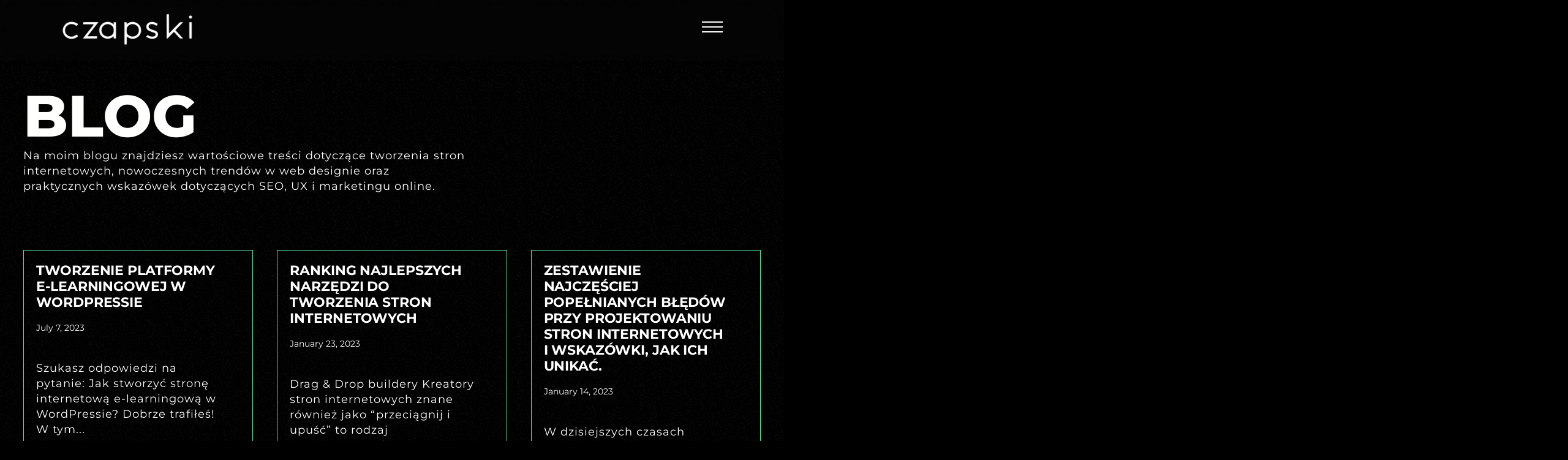

--- FILE ---
content_type: text/html; charset=UTF-8
request_url: https://stworzmystrone.pl/category/wtyczki/
body_size: 18060
content:
<!doctype html>
<html lang="pl-PL">
<head>
	<meta charset="UTF-8">
	<meta name="viewport" content="width=device-width, initial-scale=1">
	<link rel="profile" href="https://gmpg.org/xfn/11">
	<title>Wtyczki &#8211; Michał Czapski</title>
<meta name='robots' content='max-image-preview:large' />
	<style>img:is([sizes="auto" i], [sizes^="auto," i]) { contain-intrinsic-size: 3000px 1500px }</style>
	<script id="cookieyes" type="text/javascript" src="https://cdn-cookieyes.com/client_data/e607fd5b1dad340d4a65553f/script.js"></script><link rel="alternate" type="application/rss+xml" title="Michał Czapski &raquo; Feed" href="https://stworzmystrone.pl/feed/" />
<link rel="alternate" type="application/rss+xml" title="Michał Czapski &raquo; Comments Feed" href="https://stworzmystrone.pl/comments/feed/" />
<link rel="alternate" type="application/rss+xml" title="Michał Czapski &raquo; Wtyczki Category Feed" href="https://stworzmystrone.pl/category/wtyczki/feed/" />
<script>
window._wpemojiSettings = {"baseUrl":"https:\/\/s.w.org\/images\/core\/emoji\/16.0.1\/72x72\/","ext":".png","svgUrl":"https:\/\/s.w.org\/images\/core\/emoji\/16.0.1\/svg\/","svgExt":".svg","source":{"concatemoji":"https:\/\/stworzmystrone.pl\/wp-includes\/js\/wp-emoji-release.min.js?ver=6.8.3"}};
/*! This file is auto-generated */
!function(s,n){var o,i,e;function c(e){try{var t={supportTests:e,timestamp:(new Date).valueOf()};sessionStorage.setItem(o,JSON.stringify(t))}catch(e){}}function p(e,t,n){e.clearRect(0,0,e.canvas.width,e.canvas.height),e.fillText(t,0,0);var t=new Uint32Array(e.getImageData(0,0,e.canvas.width,e.canvas.height).data),a=(e.clearRect(0,0,e.canvas.width,e.canvas.height),e.fillText(n,0,0),new Uint32Array(e.getImageData(0,0,e.canvas.width,e.canvas.height).data));return t.every(function(e,t){return e===a[t]})}function u(e,t){e.clearRect(0,0,e.canvas.width,e.canvas.height),e.fillText(t,0,0);for(var n=e.getImageData(16,16,1,1),a=0;a<n.data.length;a++)if(0!==n.data[a])return!1;return!0}function f(e,t,n,a){switch(t){case"flag":return n(e,"\ud83c\udff3\ufe0f\u200d\u26a7\ufe0f","\ud83c\udff3\ufe0f\u200b\u26a7\ufe0f")?!1:!n(e,"\ud83c\udde8\ud83c\uddf6","\ud83c\udde8\u200b\ud83c\uddf6")&&!n(e,"\ud83c\udff4\udb40\udc67\udb40\udc62\udb40\udc65\udb40\udc6e\udb40\udc67\udb40\udc7f","\ud83c\udff4\u200b\udb40\udc67\u200b\udb40\udc62\u200b\udb40\udc65\u200b\udb40\udc6e\u200b\udb40\udc67\u200b\udb40\udc7f");case"emoji":return!a(e,"\ud83e\udedf")}return!1}function g(e,t,n,a){var r="undefined"!=typeof WorkerGlobalScope&&self instanceof WorkerGlobalScope?new OffscreenCanvas(300,150):s.createElement("canvas"),o=r.getContext("2d",{willReadFrequently:!0}),i=(o.textBaseline="top",o.font="600 32px Arial",{});return e.forEach(function(e){i[e]=t(o,e,n,a)}),i}function t(e){var t=s.createElement("script");t.src=e,t.defer=!0,s.head.appendChild(t)}"undefined"!=typeof Promise&&(o="wpEmojiSettingsSupports",i=["flag","emoji"],n.supports={everything:!0,everythingExceptFlag:!0},e=new Promise(function(e){s.addEventListener("DOMContentLoaded",e,{once:!0})}),new Promise(function(t){var n=function(){try{var e=JSON.parse(sessionStorage.getItem(o));if("object"==typeof e&&"number"==typeof e.timestamp&&(new Date).valueOf()<e.timestamp+604800&&"object"==typeof e.supportTests)return e.supportTests}catch(e){}return null}();if(!n){if("undefined"!=typeof Worker&&"undefined"!=typeof OffscreenCanvas&&"undefined"!=typeof URL&&URL.createObjectURL&&"undefined"!=typeof Blob)try{var e="postMessage("+g.toString()+"("+[JSON.stringify(i),f.toString(),p.toString(),u.toString()].join(",")+"));",a=new Blob([e],{type:"text/javascript"}),r=new Worker(URL.createObjectURL(a),{name:"wpTestEmojiSupports"});return void(r.onmessage=function(e){c(n=e.data),r.terminate(),t(n)})}catch(e){}c(n=g(i,f,p,u))}t(n)}).then(function(e){for(var t in e)n.supports[t]=e[t],n.supports.everything=n.supports.everything&&n.supports[t],"flag"!==t&&(n.supports.everythingExceptFlag=n.supports.everythingExceptFlag&&n.supports[t]);n.supports.everythingExceptFlag=n.supports.everythingExceptFlag&&!n.supports.flag,n.DOMReady=!1,n.readyCallback=function(){n.DOMReady=!0}}).then(function(){return e}).then(function(){var e;n.supports.everything||(n.readyCallback(),(e=n.source||{}).concatemoji?t(e.concatemoji):e.wpemoji&&e.twemoji&&(t(e.twemoji),t(e.wpemoji)))}))}((window,document),window._wpemojiSettings);
</script>
<style id='wp-emoji-styles-inline-css'>

	img.wp-smiley, img.emoji {
		display: inline !important;
		border: none !important;
		box-shadow: none !important;
		height: 1em !important;
		width: 1em !important;
		margin: 0 0.07em !important;
		vertical-align: -0.1em !important;
		background: none !important;
		padding: 0 !important;
	}
</style>
<link rel='stylesheet' id='wp-block-library-css' href='https://stworzmystrone.pl/wp-includes/css/dist/block-library/style.min.css?ver=6.8.3' media='all' />
<style id='global-styles-inline-css'>
:root{--wp--preset--aspect-ratio--square: 1;--wp--preset--aspect-ratio--4-3: 4/3;--wp--preset--aspect-ratio--3-4: 3/4;--wp--preset--aspect-ratio--3-2: 3/2;--wp--preset--aspect-ratio--2-3: 2/3;--wp--preset--aspect-ratio--16-9: 16/9;--wp--preset--aspect-ratio--9-16: 9/16;--wp--preset--color--black: #000000;--wp--preset--color--cyan-bluish-gray: #abb8c3;--wp--preset--color--white: #ffffff;--wp--preset--color--pale-pink: #f78da7;--wp--preset--color--vivid-red: #cf2e2e;--wp--preset--color--luminous-vivid-orange: #ff6900;--wp--preset--color--luminous-vivid-amber: #fcb900;--wp--preset--color--light-green-cyan: #7bdcb5;--wp--preset--color--vivid-green-cyan: #00d084;--wp--preset--color--pale-cyan-blue: #8ed1fc;--wp--preset--color--vivid-cyan-blue: #0693e3;--wp--preset--color--vivid-purple: #9b51e0;--wp--preset--gradient--vivid-cyan-blue-to-vivid-purple: linear-gradient(135deg,rgba(6,147,227,1) 0%,rgb(155,81,224) 100%);--wp--preset--gradient--light-green-cyan-to-vivid-green-cyan: linear-gradient(135deg,rgb(122,220,180) 0%,rgb(0,208,130) 100%);--wp--preset--gradient--luminous-vivid-amber-to-luminous-vivid-orange: linear-gradient(135deg,rgba(252,185,0,1) 0%,rgba(255,105,0,1) 100%);--wp--preset--gradient--luminous-vivid-orange-to-vivid-red: linear-gradient(135deg,rgba(255,105,0,1) 0%,rgb(207,46,46) 100%);--wp--preset--gradient--very-light-gray-to-cyan-bluish-gray: linear-gradient(135deg,rgb(238,238,238) 0%,rgb(169,184,195) 100%);--wp--preset--gradient--cool-to-warm-spectrum: linear-gradient(135deg,rgb(74,234,220) 0%,rgb(151,120,209) 20%,rgb(207,42,186) 40%,rgb(238,44,130) 60%,rgb(251,105,98) 80%,rgb(254,248,76) 100%);--wp--preset--gradient--blush-light-purple: linear-gradient(135deg,rgb(255,206,236) 0%,rgb(152,150,240) 100%);--wp--preset--gradient--blush-bordeaux: linear-gradient(135deg,rgb(254,205,165) 0%,rgb(254,45,45) 50%,rgb(107,0,62) 100%);--wp--preset--gradient--luminous-dusk: linear-gradient(135deg,rgb(255,203,112) 0%,rgb(199,81,192) 50%,rgb(65,88,208) 100%);--wp--preset--gradient--pale-ocean: linear-gradient(135deg,rgb(255,245,203) 0%,rgb(182,227,212) 50%,rgb(51,167,181) 100%);--wp--preset--gradient--electric-grass: linear-gradient(135deg,rgb(202,248,128) 0%,rgb(113,206,126) 100%);--wp--preset--gradient--midnight: linear-gradient(135deg,rgb(2,3,129) 0%,rgb(40,116,252) 100%);--wp--preset--font-size--small: 13px;--wp--preset--font-size--medium: 20px;--wp--preset--font-size--large: 36px;--wp--preset--font-size--x-large: 42px;--wp--preset--spacing--20: 0.44rem;--wp--preset--spacing--30: 0.67rem;--wp--preset--spacing--40: 1rem;--wp--preset--spacing--50: 1.5rem;--wp--preset--spacing--60: 2.25rem;--wp--preset--spacing--70: 3.38rem;--wp--preset--spacing--80: 5.06rem;--wp--preset--shadow--natural: 6px 6px 9px rgba(0, 0, 0, 0.2);--wp--preset--shadow--deep: 12px 12px 50px rgba(0, 0, 0, 0.4);--wp--preset--shadow--sharp: 6px 6px 0px rgba(0, 0, 0, 0.2);--wp--preset--shadow--outlined: 6px 6px 0px -3px rgba(255, 255, 255, 1), 6px 6px rgba(0, 0, 0, 1);--wp--preset--shadow--crisp: 6px 6px 0px rgba(0, 0, 0, 1);}:root { --wp--style--global--content-size: 800px;--wp--style--global--wide-size: 1200px; }:where(body) { margin: 0; }.wp-site-blocks > .alignleft { float: left; margin-right: 2em; }.wp-site-blocks > .alignright { float: right; margin-left: 2em; }.wp-site-blocks > .aligncenter { justify-content: center; margin-left: auto; margin-right: auto; }:where(.wp-site-blocks) > * { margin-block-start: 24px; margin-block-end: 0; }:where(.wp-site-blocks) > :first-child { margin-block-start: 0; }:where(.wp-site-blocks) > :last-child { margin-block-end: 0; }:root { --wp--style--block-gap: 24px; }:root :where(.is-layout-flow) > :first-child{margin-block-start: 0;}:root :where(.is-layout-flow) > :last-child{margin-block-end: 0;}:root :where(.is-layout-flow) > *{margin-block-start: 24px;margin-block-end: 0;}:root :where(.is-layout-constrained) > :first-child{margin-block-start: 0;}:root :where(.is-layout-constrained) > :last-child{margin-block-end: 0;}:root :where(.is-layout-constrained) > *{margin-block-start: 24px;margin-block-end: 0;}:root :where(.is-layout-flex){gap: 24px;}:root :where(.is-layout-grid){gap: 24px;}.is-layout-flow > .alignleft{float: left;margin-inline-start: 0;margin-inline-end: 2em;}.is-layout-flow > .alignright{float: right;margin-inline-start: 2em;margin-inline-end: 0;}.is-layout-flow > .aligncenter{margin-left: auto !important;margin-right: auto !important;}.is-layout-constrained > .alignleft{float: left;margin-inline-start: 0;margin-inline-end: 2em;}.is-layout-constrained > .alignright{float: right;margin-inline-start: 2em;margin-inline-end: 0;}.is-layout-constrained > .aligncenter{margin-left: auto !important;margin-right: auto !important;}.is-layout-constrained > :where(:not(.alignleft):not(.alignright):not(.alignfull)){max-width: var(--wp--style--global--content-size);margin-left: auto !important;margin-right: auto !important;}.is-layout-constrained > .alignwide{max-width: var(--wp--style--global--wide-size);}body .is-layout-flex{display: flex;}.is-layout-flex{flex-wrap: wrap;align-items: center;}.is-layout-flex > :is(*, div){margin: 0;}body .is-layout-grid{display: grid;}.is-layout-grid > :is(*, div){margin: 0;}body{padding-top: 0px;padding-right: 0px;padding-bottom: 0px;padding-left: 0px;}a:where(:not(.wp-element-button)){text-decoration: underline;}:root :where(.wp-element-button, .wp-block-button__link){background-color: #32373c;border-width: 0;color: #fff;font-family: inherit;font-size: inherit;line-height: inherit;padding: calc(0.667em + 2px) calc(1.333em + 2px);text-decoration: none;}.has-black-color{color: var(--wp--preset--color--black) !important;}.has-cyan-bluish-gray-color{color: var(--wp--preset--color--cyan-bluish-gray) !important;}.has-white-color{color: var(--wp--preset--color--white) !important;}.has-pale-pink-color{color: var(--wp--preset--color--pale-pink) !important;}.has-vivid-red-color{color: var(--wp--preset--color--vivid-red) !important;}.has-luminous-vivid-orange-color{color: var(--wp--preset--color--luminous-vivid-orange) !important;}.has-luminous-vivid-amber-color{color: var(--wp--preset--color--luminous-vivid-amber) !important;}.has-light-green-cyan-color{color: var(--wp--preset--color--light-green-cyan) !important;}.has-vivid-green-cyan-color{color: var(--wp--preset--color--vivid-green-cyan) !important;}.has-pale-cyan-blue-color{color: var(--wp--preset--color--pale-cyan-blue) !important;}.has-vivid-cyan-blue-color{color: var(--wp--preset--color--vivid-cyan-blue) !important;}.has-vivid-purple-color{color: var(--wp--preset--color--vivid-purple) !important;}.has-black-background-color{background-color: var(--wp--preset--color--black) !important;}.has-cyan-bluish-gray-background-color{background-color: var(--wp--preset--color--cyan-bluish-gray) !important;}.has-white-background-color{background-color: var(--wp--preset--color--white) !important;}.has-pale-pink-background-color{background-color: var(--wp--preset--color--pale-pink) !important;}.has-vivid-red-background-color{background-color: var(--wp--preset--color--vivid-red) !important;}.has-luminous-vivid-orange-background-color{background-color: var(--wp--preset--color--luminous-vivid-orange) !important;}.has-luminous-vivid-amber-background-color{background-color: var(--wp--preset--color--luminous-vivid-amber) !important;}.has-light-green-cyan-background-color{background-color: var(--wp--preset--color--light-green-cyan) !important;}.has-vivid-green-cyan-background-color{background-color: var(--wp--preset--color--vivid-green-cyan) !important;}.has-pale-cyan-blue-background-color{background-color: var(--wp--preset--color--pale-cyan-blue) !important;}.has-vivid-cyan-blue-background-color{background-color: var(--wp--preset--color--vivid-cyan-blue) !important;}.has-vivid-purple-background-color{background-color: var(--wp--preset--color--vivid-purple) !important;}.has-black-border-color{border-color: var(--wp--preset--color--black) !important;}.has-cyan-bluish-gray-border-color{border-color: var(--wp--preset--color--cyan-bluish-gray) !important;}.has-white-border-color{border-color: var(--wp--preset--color--white) !important;}.has-pale-pink-border-color{border-color: var(--wp--preset--color--pale-pink) !important;}.has-vivid-red-border-color{border-color: var(--wp--preset--color--vivid-red) !important;}.has-luminous-vivid-orange-border-color{border-color: var(--wp--preset--color--luminous-vivid-orange) !important;}.has-luminous-vivid-amber-border-color{border-color: var(--wp--preset--color--luminous-vivid-amber) !important;}.has-light-green-cyan-border-color{border-color: var(--wp--preset--color--light-green-cyan) !important;}.has-vivid-green-cyan-border-color{border-color: var(--wp--preset--color--vivid-green-cyan) !important;}.has-pale-cyan-blue-border-color{border-color: var(--wp--preset--color--pale-cyan-blue) !important;}.has-vivid-cyan-blue-border-color{border-color: var(--wp--preset--color--vivid-cyan-blue) !important;}.has-vivid-purple-border-color{border-color: var(--wp--preset--color--vivid-purple) !important;}.has-vivid-cyan-blue-to-vivid-purple-gradient-background{background: var(--wp--preset--gradient--vivid-cyan-blue-to-vivid-purple) !important;}.has-light-green-cyan-to-vivid-green-cyan-gradient-background{background: var(--wp--preset--gradient--light-green-cyan-to-vivid-green-cyan) !important;}.has-luminous-vivid-amber-to-luminous-vivid-orange-gradient-background{background: var(--wp--preset--gradient--luminous-vivid-amber-to-luminous-vivid-orange) !important;}.has-luminous-vivid-orange-to-vivid-red-gradient-background{background: var(--wp--preset--gradient--luminous-vivid-orange-to-vivid-red) !important;}.has-very-light-gray-to-cyan-bluish-gray-gradient-background{background: var(--wp--preset--gradient--very-light-gray-to-cyan-bluish-gray) !important;}.has-cool-to-warm-spectrum-gradient-background{background: var(--wp--preset--gradient--cool-to-warm-spectrum) !important;}.has-blush-light-purple-gradient-background{background: var(--wp--preset--gradient--blush-light-purple) !important;}.has-blush-bordeaux-gradient-background{background: var(--wp--preset--gradient--blush-bordeaux) !important;}.has-luminous-dusk-gradient-background{background: var(--wp--preset--gradient--luminous-dusk) !important;}.has-pale-ocean-gradient-background{background: var(--wp--preset--gradient--pale-ocean) !important;}.has-electric-grass-gradient-background{background: var(--wp--preset--gradient--electric-grass) !important;}.has-midnight-gradient-background{background: var(--wp--preset--gradient--midnight) !important;}.has-small-font-size{font-size: var(--wp--preset--font-size--small) !important;}.has-medium-font-size{font-size: var(--wp--preset--font-size--medium) !important;}.has-large-font-size{font-size: var(--wp--preset--font-size--large) !important;}.has-x-large-font-size{font-size: var(--wp--preset--font-size--x-large) !important;}
:root :where(.wp-block-pullquote){font-size: 1.5em;line-height: 1.6;}
</style>
<link rel='stylesheet' id='hello-elementor-css' href='https://stworzmystrone.pl/wp-content/themes/hello-elementor/style.min.css?ver=3.3.0' media='all' />
<link rel='stylesheet' id='hello-elementor-theme-style-css' href='https://stworzmystrone.pl/wp-content/themes/hello-elementor/theme.min.css?ver=3.3.0' media='all' />
<link rel='stylesheet' id='hello-elementor-header-footer-css' href='https://stworzmystrone.pl/wp-content/themes/hello-elementor/header-footer.min.css?ver=3.3.0' media='all' />
<link rel='stylesheet' id='elementor-frontend-css' href='https://stworzmystrone.pl/wp-content/uploads/elementor/css/custom-frontend.min.css?ver=1769787911' media='all' />
<link rel='stylesheet' id='widget-image-css' href='https://stworzmystrone.pl/wp-content/plugins/elementor/assets/css/widget-image.min.css?ver=3.33.4' media='all' />
<link rel='stylesheet' id='e-sticky-css' href='https://stworzmystrone.pl/wp-content/plugins/elementor-pro/assets/css/modules/sticky.min.css?ver=3.29.2' media='all' />
<link rel='stylesheet' id='widget-heading-css' href='https://stworzmystrone.pl/wp-content/plugins/elementor/assets/css/widget-heading.min.css?ver=3.33.4' media='all' />
<link rel='stylesheet' id='widget-nav-menu-css' href='https://stworzmystrone.pl/wp-content/uploads/elementor/css/custom-pro-widget-nav-menu.min.css?ver=1769787911' media='all' />
<link rel='stylesheet' id='widget-icon-list-css' href='https://stworzmystrone.pl/wp-content/uploads/elementor/css/custom-widget-icon-list.min.css?ver=1769787911' media='all' />
<link rel='stylesheet' id='e-animation-grow-css' href='https://stworzmystrone.pl/wp-content/plugins/elementor/assets/lib/animations/styles/e-animation-grow.min.css?ver=3.33.4' media='all' />
<link rel='stylesheet' id='widget-form-css' href='https://stworzmystrone.pl/wp-content/plugins/elementor-pro/assets/css/widget-form.min.css?ver=3.29.2' media='all' />
<link rel='stylesheet' id='widget-posts-css' href='https://stworzmystrone.pl/wp-content/plugins/elementor-pro/assets/css/widget-posts.min.css?ver=3.29.2' media='all' />
<link rel='stylesheet' id='elementor-post-76-css' href='https://stworzmystrone.pl/wp-content/uploads/elementor/css/post-76.css?ver=1769787911' media='all' />
<link rel='stylesheet' id='elementor-post-100-css' href='https://stworzmystrone.pl/wp-content/uploads/elementor/css/post-100.css?ver=1769787913' media='all' />
<link rel='stylesheet' id='elementor-post-96-css' href='https://stworzmystrone.pl/wp-content/uploads/elementor/css/post-96.css?ver=1769787913' media='all' />
<link rel='stylesheet' id='elementor-post-88-css' href='https://stworzmystrone.pl/wp-content/uploads/elementor/css/post-88.css?ver=1769802186' media='all' />
<link rel='stylesheet' id='elementor-gf-local-montserrat-css' href='https://stworzmystrone.pl/wp-content/uploads/elementor/google-fonts/css/montserrat.css?ver=1743018509' media='all' />
<script src="https://stworzmystrone.pl/wp-content/plugins/elementor-pro/assets/js/page-transitions.min.js?ver=3.29.2" id="page-transitions-js"></script>
<script src="https://stworzmystrone.pl/wp-includes/js/jquery/jquery.min.js?ver=3.7.1" id="jquery-core-js"></script>
<script src="https://stworzmystrone.pl/wp-includes/js/jquery/jquery-migrate.min.js?ver=3.4.1" id="jquery-migrate-js"></script>
<link rel="https://api.w.org/" href="https://stworzmystrone.pl/wp-json/" /><link rel="alternate" title="JSON" type="application/json" href="https://stworzmystrone.pl/wp-json/wp/v2/categories/59" /><link rel="EditURI" type="application/rsd+xml" title="RSD" href="https://stworzmystrone.pl/xmlrpc.php?rsd" />
<meta name="generator" content="WordPress 6.8.3" />
<meta name="generator" content="Elementor 3.33.4; features: e_font_icon_svg, additional_custom_breakpoints; settings: css_print_method-external, google_font-enabled, font_display-swap">
			<style>
				.e-con.e-parent:nth-of-type(n+4):not(.e-lazyloaded):not(.e-no-lazyload),
				.e-con.e-parent:nth-of-type(n+4):not(.e-lazyloaded):not(.e-no-lazyload) * {
					background-image: none !important;
				}
				@media screen and (max-height: 1024px) {
					.e-con.e-parent:nth-of-type(n+3):not(.e-lazyloaded):not(.e-no-lazyload),
					.e-con.e-parent:nth-of-type(n+3):not(.e-lazyloaded):not(.e-no-lazyload) * {
						background-image: none !important;
					}
				}
				@media screen and (max-height: 640px) {
					.e-con.e-parent:nth-of-type(n+2):not(.e-lazyloaded):not(.e-no-lazyload),
					.e-con.e-parent:nth-of-type(n+2):not(.e-lazyloaded):not(.e-no-lazyload) * {
						background-image: none !important;
					}
				}
			</style>
			<!-- Google tag (gtag.js) -->
<script async src="https://www.googletagmanager.com/gtag/js?id=G-2Y7JCFF5QZ"></script>
<script>
  window.dataLayer = window.dataLayer || [];
  function gtag(){dataLayer.push(arguments);}
  gtag('js', new Date());

  gtag('config', 'G-2Y7JCFF5QZ');
</script>			<meta name="theme-color" content="#000000">
			<link rel="icon" href="https://stworzmystrone.pl/wp-content/uploads/2024/08/favicon-150x150.png" sizes="32x32" />
<link rel="icon" href="https://stworzmystrone.pl/wp-content/uploads/2024/08/favicon-300x300.png" sizes="192x192" />
<link rel="apple-touch-icon" href="https://stworzmystrone.pl/wp-content/uploads/2024/08/favicon-300x300.png" />
<meta name="msapplication-TileImage" content="https://stworzmystrone.pl/wp-content/uploads/2024/08/favicon-300x300.png" />
		<style id="wp-custom-css">
			#hide-header {
	transition: all .4s ease!important;
}

html, body {
	overflow-x: hidden !important;
}

input, textarea {
  box-shadow: none !important;
}

#three-container {
    position: absolute;
    left: 85%;
    transform: translate(-50%, -50%);
}

@media (max-width:767px){
	.strzalka {
		max-width: 50px !important;
	}
}

::selection {
  background-color: #55E6A5;
  color: #000;
}


.elementor-button-icon {
	align-items: center;
}		</style>
		</head>
<body class="archive category category-wtyczki category-59 wp-custom-logo wp-embed-responsive wp-theme-hello-elementor theme-default elementor-page-88 elementor-default elementor-template-full-width elementor-kit-76">

		<e-page-transition preloader-type="animation" preloader-animation-type="circle" class="e-page-transition--entering" exclude="^https\:\/\/stworzmystrone\.pl\/wp\-admin\/">
					</e-page-transition>
		
<a class="skip-link screen-reader-text" href="#content">Skip to content</a>

		<header data-elementor-type="header" data-elementor-id="100" class="elementor elementor-100 elementor-location-header" data-elementor-post-type="elementor_library">
					<section class="elementor-section elementor-top-section elementor-element elementor-element-4f959da9 elementor-section-height-min-height elementor-section-boxed elementor-section-height-default elementor-section-items-middle" data-id="4f959da9" data-element_type="section" id="hide-header" data-settings="{&quot;sticky&quot;:&quot;top&quot;,&quot;sticky_effects_offset&quot;:90,&quot;sticky_on&quot;:[&quot;widescreen&quot;,&quot;desktop&quot;,&quot;laptop&quot;,&quot;tablet_extra&quot;,&quot;tablet&quot;,&quot;mobile_extra&quot;,&quot;mobile&quot;],&quot;sticky_offset&quot;:0,&quot;sticky_anchor_link_offset&quot;:0}">
						<div class="elementor-container elementor-column-gap-default">
					<div class="elementor-column elementor-col-50 elementor-top-column elementor-element elementor-element-3e9c15de" data-id="3e9c15de" data-element_type="column">
			<div class="elementor-widget-wrap elementor-element-populated">
						<div class="elementor-element elementor-element-48c6bbad elementor-widget__width-auto elementor-widget elementor-widget-theme-site-logo elementor-widget-image" data-id="48c6bbad" data-element_type="widget" data-widget_type="theme-site-logo.default">
				<div class="elementor-widget-container">
											<a href="https://stworzmystrone.pl">
			<img fetchpriority="high" width="600" height="200" src="https://stworzmystrone.pl/wp-content/uploads/2024/08/Bez-nazwy-600-x-200-px-1.png" class="attachment-full size-full wp-image-2058" alt="" srcset="https://stworzmystrone.pl/wp-content/uploads/2024/08/Bez-nazwy-600-x-200-px-1.png 600w, https://stworzmystrone.pl/wp-content/uploads/2024/08/Bez-nazwy-600-x-200-px-1-300x100.png 300w" sizes="(max-width: 600px) 100vw, 600px" />				</a>
											</div>
				</div>
					</div>
		</div>
				<div class="elementor-column elementor-col-50 elementor-top-column elementor-element elementor-element-78f71ec7" data-id="78f71ec7" data-element_type="column">
			<div class="elementor-widget-wrap elementor-element-populated">
						<div class="elementor-element elementor-element-f7d6b97 elementor-widget__width-auto elementor-widget elementor-widget-html" data-id="f7d6b97" data-element_type="widget" data-widget_type="html.default">
				<div class="elementor-widget-container">
					<input type="checkbox" id="nav-control" class="burger-nav_control">
<label for="nav-control" class="burger-button">
    <div class="burger" role='button' tabindex="0"
     aria-label="Menu" aria-controls="navigation">
        <span></span>
        <span></span>
        <span></span>
    </div>
   
</label>



<div class="burger-navigation">

		<div data-elementor-type="container" data-elementor-id="345" class="elementor elementor-345" data-elementor-post-type="elementor_library">
				<div class="elementor-element elementor-element-268b655 animated-slow e-con-full e-flex elementor-invisible e-con e-parent" data-id="268b655" data-element_type="container" data-settings="{&quot;background_background&quot;:&quot;classic&quot;,&quot;animation&quot;:&quot;fadeIn&quot;}">
		<div class="elementor-element elementor-element-1f0b389 e-con-full e-flex e-con e-child" data-id="1f0b389" data-element_type="container" data-settings="{&quot;background_background&quot;:&quot;classic&quot;}">
				<div class="elementor-element elementor-element-9a44af2 elementor-nav-menu__align-start elementor-nav-menu--dropdown-none elementor-widget elementor-widget-nav-menu" data-id="9a44af2" data-element_type="widget" data-settings="{&quot;layout&quot;:&quot;vertical&quot;,&quot;submenu_icon&quot;:{&quot;value&quot;:&quot;&lt;svg class=\&quot;e-font-icon-svg e-fas-caret-down\&quot; viewBox=\&quot;0 0 320 512\&quot; xmlns=\&quot;http:\/\/www.w3.org\/2000\/svg\&quot;&gt;&lt;path d=\&quot;M31.3 192h257.3c17.8 0 26.7 21.5 14.1 34.1L174.1 354.8c-7.8 7.8-20.5 7.8-28.3 0L17.2 226.1C4.6 213.5 13.5 192 31.3 192z\&quot;&gt;&lt;\/path&gt;&lt;\/svg&gt;&quot;,&quot;library&quot;:&quot;fa-solid&quot;}}" data-widget_type="nav-menu.default">
				<div class="elementor-widget-container">
								<nav aria-label="Menu" class="elementor-nav-menu--main elementor-nav-menu__container elementor-nav-menu--layout-vertical e--pointer-none">
				<ul id="menu-1-9a44af2" class="elementor-nav-menu sm-vertical"><li class="menu-item menu-item-type-post_type menu-item-object-page menu-item-home menu-item-162"><a href="https://stworzmystrone.pl/" class="elementor-item">Strona główna</a></li>
<li class="menu-item menu-item-type-post_type menu-item-object-page menu-item-1735"><a href="https://stworzmystrone.pl/landing-page/" class="elementor-item">Landing Page</a></li>
<li class="menu-item menu-item-type-post_type menu-item-object-page menu-item-1739"><a href="https://stworzmystrone.pl/strony-wizytowki/" class="elementor-item">Strony wizytówki</a></li>
<li class="menu-item menu-item-type-post_type menu-item-object-page menu-item-1738"><a href="https://stworzmystrone.pl/sklepy-internetowe/" class="elementor-item">Sklepy internetowe</a></li>
<li class="menu-item menu-item-type-post_type menu-item-object-page menu-item-1737"><a href="https://stworzmystrone.pl/profesjonalne-blogi/" class="elementor-item">Profesjonalne blogi</a></li>
<li class="menu-item menu-item-type-post_type menu-item-object-page menu-item-1736"><a href="https://stworzmystrone.pl/platformy-online/" class="elementor-item">Platformy online</a></li>
<li class="menu-item menu-item-type-post_type menu-item-object-page menu-item-1734"><a href="https://stworzmystrone.pl/dedykowane-rozwiazania-funkcjonalne/" class="elementor-item">Niestandardowe<br> funkcjonalności</a></li>
<li class="menu-item menu-item-type-post_type menu-item-object-page menu-item-1815"><a href="https://stworzmystrone.pl/portfolio/" class="elementor-item">Portfolio</a></li>
<li class="menu-item menu-item-type-post_type menu-item-object-page current_page_parent menu-item-2377"><a href="https://stworzmystrone.pl/blog/" class="elementor-item">Blog</a></li>
<li class="menu-item menu-item-type-post_type menu-item-object-page menu-item-165"><a href="https://stworzmystrone.pl/kontakt/" class="elementor-item">Kontakt</a></li>
</ul>			</nav>
						<nav class="elementor-nav-menu--dropdown elementor-nav-menu__container" aria-hidden="true">
				<ul id="menu-2-9a44af2" class="elementor-nav-menu sm-vertical"><li class="menu-item menu-item-type-post_type menu-item-object-page menu-item-home menu-item-162"><a href="https://stworzmystrone.pl/" class="elementor-item" tabindex="-1">Strona główna</a></li>
<li class="menu-item menu-item-type-post_type menu-item-object-page menu-item-1735"><a href="https://stworzmystrone.pl/landing-page/" class="elementor-item" tabindex="-1">Landing Page</a></li>
<li class="menu-item menu-item-type-post_type menu-item-object-page menu-item-1739"><a href="https://stworzmystrone.pl/strony-wizytowki/" class="elementor-item" tabindex="-1">Strony wizytówki</a></li>
<li class="menu-item menu-item-type-post_type menu-item-object-page menu-item-1738"><a href="https://stworzmystrone.pl/sklepy-internetowe/" class="elementor-item" tabindex="-1">Sklepy internetowe</a></li>
<li class="menu-item menu-item-type-post_type menu-item-object-page menu-item-1737"><a href="https://stworzmystrone.pl/profesjonalne-blogi/" class="elementor-item" tabindex="-1">Profesjonalne blogi</a></li>
<li class="menu-item menu-item-type-post_type menu-item-object-page menu-item-1736"><a href="https://stworzmystrone.pl/platformy-online/" class="elementor-item" tabindex="-1">Platformy online</a></li>
<li class="menu-item menu-item-type-post_type menu-item-object-page menu-item-1734"><a href="https://stworzmystrone.pl/dedykowane-rozwiazania-funkcjonalne/" class="elementor-item" tabindex="-1">Niestandardowe<br> funkcjonalności</a></li>
<li class="menu-item menu-item-type-post_type menu-item-object-page menu-item-1815"><a href="https://stworzmystrone.pl/portfolio/" class="elementor-item" tabindex="-1">Portfolio</a></li>
<li class="menu-item menu-item-type-post_type menu-item-object-page current_page_parent menu-item-2377"><a href="https://stworzmystrone.pl/blog/" class="elementor-item" tabindex="-1">Blog</a></li>
<li class="menu-item menu-item-type-post_type menu-item-object-page menu-item-165"><a href="https://stworzmystrone.pl/kontakt/" class="elementor-item" tabindex="-1">Kontakt</a></li>
</ul>			</nav>
						</div>
				</div>
				</div>
		<div class="elementor-element elementor-element-7ee939f e-con-full e-flex e-con e-child" data-id="7ee939f" data-element_type="container">
				<div class="elementor-element elementor-element-9db072b elementor-widget elementor-widget-heading" data-id="9db072b" data-element_type="widget" data-widget_type="heading.default">
				<div class="elementor-widget-container">
					<h2 class="elementor-heading-title elementor-size-default"><a href="https://stworzmystrone.pl/kontakt/">kontakt</a></h2>				</div>
				</div>
				<div class="elementor-element elementor-element-07c40d5 elementor-widget elementor-widget-heading" data-id="07c40d5" data-element_type="widget" data-widget_type="heading.default">
				<div class="elementor-widget-container">
					<h2 class="elementor-heading-title elementor-size-default">Skontaktuj się ze mną</h2>				</div>
				</div>
				<div class="elementor-element elementor-element-b4fe135 elementor-widget elementor-widget-text-editor" data-id="b4fe135" data-element_type="widget" data-widget_type="text-editor.default">
				<div class="elementor-widget-container">
									<p>Wierzę, że każda współpraca zaczyna się od pierwszego kroku. Jeśli masz pytania lub chcesz omówić szczegóły projektu, jestem do Twojej dyspozycji.</p>								</div>
				</div>
				<div class="elementor-element elementor-element-41d9e8d elementor-widget elementor-widget-heading" data-id="41d9e8d" data-element_type="widget" data-widget_type="heading.default">
				<div class="elementor-widget-container">
					<p class="elementor-heading-title elementor-size-default">e-mail</p>				</div>
				</div>
				<div class="elementor-element elementor-element-e3fd73a elementor-widget elementor-widget-text-editor" data-id="e3fd73a" data-element_type="widget" data-widget_type="text-editor.default">
				<div class="elementor-widget-container">
									<p><a href="mailto:michal@stworzmystrone.pl">michal@stworzmystrone.pl</a></p>								</div>
				</div>
		<div class="elementor-element elementor-element-9878361 e-con-full e-flex e-con e-child" data-id="9878361" data-element_type="container">
				<div class="elementor-element elementor-element-52425de elementor-widget elementor-widget-button" data-id="52425de" data-element_type="widget" data-widget_type="button.default">
				<div class="elementor-widget-container">
									<div class="elementor-button-wrapper">
					<a class="elementor-button elementor-button-link elementor-size-sm" href="https://www.facebook.com/profile.php?id=100004666894218">
						<span class="elementor-button-content-wrapper">
									<span class="elementor-button-text">facebook</span>
					</span>
					</a>
				</div>
								</div>
				</div>
				<div class="elementor-element elementor-element-ccf8dd6 elementor-widget elementor-widget-button" data-id="ccf8dd6" data-element_type="widget" data-widget_type="button.default">
				<div class="elementor-widget-container">
									<div class="elementor-button-wrapper">
					<a class="elementor-button elementor-button-link elementor-size-sm" href="https://www.linkedin.com/in/micha%C5%82-czapski-4aa380244/">
						<span class="elementor-button-content-wrapper">
									<span class="elementor-button-text">linkedin</span>
					</span>
					</a>
				</div>
								</div>
				</div>
				</div>
				</div>
				</div>
				</div>
		

</div>				</div>
				</div>
				<div class="elementor-element elementor-element-60e3da8 elementor-widget__width-auto elementor-hidden-widescreen elementor-hidden-desktop elementor-hidden-laptop elementor-hidden-tablet_extra elementor-hidden-tablet elementor-hidden-mobile_extra elementor-hidden-mobile elementor-widget elementor-widget-html" data-id="60e3da8" data-element_type="widget" data-widget_type="html.default">
				<div class="elementor-widget-container">
					<script>
    document.addEventListener("DOMContentLoaded", function () {
    const checkbox = document.getElementById("nav-control");
    const body = document.body;

    checkbox.addEventListener("change", function () {
        if (this.checked) {
            body.classList.add("no-scroll");
        } else {
            body.classList.remove("no-scroll");
        }
    });
});

</script>				</div>
				</div>
					</div>
		</div>
					</div>
		</section>
				</header>
				<div data-elementor-type="archive" data-elementor-id="88" class="elementor elementor-88 elementor-location-archive" data-elementor-post-type="elementor_library">
			<div class="elementor-element elementor-element-efa0cc8 e-con-full e-flex e-con e-parent" data-id="efa0cc8" data-element_type="container">
		<div class="elementor-element elementor-element-4bbaa89 e-con-full e-flex e-con e-child" data-id="4bbaa89" data-element_type="container">
				<div class="elementor-element elementor-element-2a4c891 elementor-widget elementor-widget-heading" data-id="2a4c891" data-element_type="widget" data-widget_type="heading.default">
				<div class="elementor-widget-container">
					<h1 class="elementor-heading-title elementor-size-default">blog</h1>				</div>
				</div>
				<div class="elementor-element elementor-element-101186e elementor-widget elementor-widget-text-editor" data-id="101186e" data-element_type="widget" data-widget_type="text-editor.default">
				<div class="elementor-widget-container">
									<p>Na moim blogu znajdziesz wartościowe treści dotyczące tworzenia stron internetowych, nowoczesnych trendów w web designie oraz praktycznych wskazówek dotyczących SEO, UX i marketingu online.</p>								</div>
				</div>
				</div>
				</div>
		<div class="elementor-element elementor-element-27f426c e-con-full e-flex e-con e-parent" data-id="27f426c" data-element_type="container">
		<div class="elementor-element elementor-element-4176976 e-con-full e-flex e-con e-child" data-id="4176976" data-element_type="container">
				<div class="elementor-element elementor-element-eb71431 elementor-grid-tablet-1 elementor-grid-3 elementor-grid-mobile-1 elementor-posts--thumbnail-top load-more-align-center elementor-widget elementor-widget-posts" data-id="eb71431" data-element_type="widget" data-settings="{&quot;classic_row_gap_mobile&quot;:{&quot;unit&quot;:&quot;px&quot;,&quot;size&quot;:52,&quot;sizes&quot;:[]},&quot;pagination_type&quot;:&quot;load_more_on_click&quot;,&quot;classic_columns_tablet&quot;:&quot;1&quot;,&quot;classic_columns&quot;:&quot;3&quot;,&quot;classic_columns_mobile&quot;:&quot;1&quot;,&quot;classic_row_gap&quot;:{&quot;unit&quot;:&quot;px&quot;,&quot;size&quot;:35,&quot;sizes&quot;:[]},&quot;classic_row_gap_widescreen&quot;:{&quot;unit&quot;:&quot;px&quot;,&quot;size&quot;:&quot;&quot;,&quot;sizes&quot;:[]},&quot;classic_row_gap_laptop&quot;:{&quot;unit&quot;:&quot;px&quot;,&quot;size&quot;:&quot;&quot;,&quot;sizes&quot;:[]},&quot;classic_row_gap_tablet_extra&quot;:{&quot;unit&quot;:&quot;px&quot;,&quot;size&quot;:&quot;&quot;,&quot;sizes&quot;:[]},&quot;classic_row_gap_tablet&quot;:{&quot;unit&quot;:&quot;px&quot;,&quot;size&quot;:&quot;&quot;,&quot;sizes&quot;:[]},&quot;classic_row_gap_mobile_extra&quot;:{&quot;unit&quot;:&quot;px&quot;,&quot;size&quot;:&quot;&quot;,&quot;sizes&quot;:[]},&quot;load_more_spinner&quot;:{&quot;value&quot;:&quot;fas fa-spinner&quot;,&quot;library&quot;:&quot;fa-solid&quot;}}" data-widget_type="posts.classic">
				<div class="elementor-widget-container">
							<div class="elementor-posts-container elementor-posts elementor-posts--skin-classic elementor-grid">
				<article class="elementor-post elementor-grid-item post-2364 post type-post status-publish format-standard has-post-thumbnail hentry category-lms category-poradnik category-tworzenie-stron-internetowych category-wordpress category-wtyczki tag-cms tag-drag-drop-builder tag-kursy tag-learndash tag-learnpress tag-lifterlms tag-lms tag-motyw tag-narzedzia tag-nauka-online tag-sensei tag-strategia tag-tutor-lms tag-wp-courseware tag-wtyczki">
				<div class="elementor-post__text">
				<h2 class="elementor-post__title">
			<a href="https://stworzmystrone.pl/tworzenie-platformy-e-learningowej-w-wordpressie/" >
				Tworzenie platformy e-learningowej w WordPressie			</a>
		</h2>
				<div class="elementor-post__meta-data">
					<span class="elementor-post-date">
			July 7, 2023		</span>
				</div>
				<div class="elementor-post__excerpt">
			<p>Szukasz odpowiedzi na pytanie: Jak stworzyć stronę internetową e-learningową w WordPressie? Dobrze trafiłeś! W tym</p>
		</div>
					<div class="elementor-post__read-more-wrapper">
		
		<a class="elementor-post__read-more" href="https://stworzmystrone.pl/tworzenie-platformy-e-learningowej-w-wordpressie/" aria-label="Read more about Tworzenie platformy e-learningowej w WordPressie" tabindex="-1" >
			CZYTAJ WIĘCEJ &gt;		</a>

					</div>
				</div>
				</article>
				<article class="elementor-post elementor-grid-item post-2363 post type-post status-publish format-standard has-post-thumbnail hentry category-ranking category-tworzenie-stron-internetowych tag-cms tag-drag-drop-builder tag-narzedzia tag-squarespace">
				<div class="elementor-post__text">
				<h2 class="elementor-post__title">
			<a href="https://stworzmystrone.pl/ranking-najlepszych-narzedzi-do-tworzenia-stron-internetowych/" >
				Ranking najlepszych narzędzi do tworzenia stron internetowych			</a>
		</h2>
				<div class="elementor-post__meta-data">
					<span class="elementor-post-date">
			January 23, 2023		</span>
				</div>
				<div class="elementor-post__excerpt">
			<p>Drag &#038; Drop buildery Kreatory stron internetowych znane również jako &#8220;przeciągnij i upuść&#8221; to rodzaj oprogramowania,</p>
		</div>
					<div class="elementor-post__read-more-wrapper">
		
		<a class="elementor-post__read-more" href="https://stworzmystrone.pl/ranking-najlepszych-narzedzi-do-tworzenia-stron-internetowych/" aria-label="Read more about Ranking najlepszych narzędzi do tworzenia stron internetowych" tabindex="-1" >
			CZYTAJ WIĘCEJ &gt;		</a>

					</div>
				</div>
				</article>
				<article class="elementor-post elementor-grid-item post-363 post type-post status-publish format-standard has-post-thumbnail hentry category-elementor category-poradnik category-tworzenie-stron-internetowych category-wordpress tag-motyw tag-nawigacja tag-optymalizacja tag-strategia tag-testy tag-wtyczki">
				<div class="elementor-post__text">
				<h2 class="elementor-post__title">
			<a href="https://stworzmystrone.pl/zestawienie-najczesciej-popelnianych-bledow-przy-projektowaniu-stron-internetowych-i-wskazowki-jak-ich-unikac/" >
				Zestawienie najczęściej popełnianych błędów przy projektowaniu stron internetowych i wskazówki, jak ich unikać.			</a>
		</h2>
				<div class="elementor-post__meta-data">
					<span class="elementor-post-date">
			January 14, 2023		</span>
				</div>
				<div class="elementor-post__excerpt">
			<p>W dzisiejszych czasach potrzebna jest obecność w Internecie, więc coraz więcej firm decyduje się na</p>
		</div>
					<div class="elementor-post__read-more-wrapper">
		
		<a class="elementor-post__read-more" href="https://stworzmystrone.pl/zestawienie-najczesciej-popelnianych-bledow-przy-projektowaniu-stron-internetowych-i-wskazowki-jak-ich-unikac/" aria-label="Read more about Zestawienie najczęściej popełnianych błędów przy projektowaniu stron internetowych i wskazówki, jak ich unikać." tabindex="-1" >
			CZYTAJ WIĘCEJ &gt;		</a>

					</div>
				</div>
				</article>
				<article class="elementor-post elementor-grid-item post-2362 post type-post status-publish format-standard has-post-thumbnail hentry category-elementor category-poradnik category-tworzenie-stron-internetowych category-wordpress tag-autoinstalator tag-ftp tag-hosting tag-instalacja tag-konfiguracja">
				<div class="elementor-post__text">
				<h2 class="elementor-post__title">
			<a href="https://stworzmystrone.pl/poradnik-dla-poczatkujacych-jak-zainstalowac-i-skonfigurowac-wordpressa-oraz-jak-uzywac-elementora-do-tworzenia-stron-internetowych/" >
				Poradnik dla początkujących, jak zainstalować i skonfigurować WordPressa oraz jak używać Elementora do tworzenia stron internetowych			</a>
		</h2>
				<div class="elementor-post__meta-data">
					<span class="elementor-post-date">
			January 10, 2023		</span>
				</div>
				<div class="elementor-post__excerpt">
			<p>Spis treści: Instalacja WordPressa za pomocą FTP(File Transfer Protocol) Instalacja WordPressa za pomocą autoinstalatora Instalacja</p>
		</div>
					<div class="elementor-post__read-more-wrapper">
		
		<a class="elementor-post__read-more" href="https://stworzmystrone.pl/poradnik-dla-poczatkujacych-jak-zainstalowac-i-skonfigurowac-wordpressa-oraz-jak-uzywac-elementora-do-tworzenia-stron-internetowych/" aria-label="Read more about Poradnik dla początkujących, jak zainstalować i skonfigurować WordPressa oraz jak używać Elementora do tworzenia stron internetowych" tabindex="-1" >
			CZYTAJ WIĘCEJ &gt;		</a>

					</div>
				</div>
				</article>
				</div>
					<span class="e-load-more-spinner">
				<svg aria-hidden="true" class="e-font-icon-svg e-fas-spinner" viewBox="0 0 512 512" xmlns="http://www.w3.org/2000/svg"><path d="M304 48c0 26.51-21.49 48-48 48s-48-21.49-48-48 21.49-48 48-48 48 21.49 48 48zm-48 368c-26.51 0-48 21.49-48 48s21.49 48 48 48 48-21.49 48-48-21.49-48-48-48zm208-208c-26.51 0-48 21.49-48 48s21.49 48 48 48 48-21.49 48-48-21.49-48-48-48zM96 256c0-26.51-21.49-48-48-48S0 229.49 0 256s21.49 48 48 48 48-21.49 48-48zm12.922 99.078c-26.51 0-48 21.49-48 48s21.49 48 48 48 48-21.49 48-48c0-26.509-21.491-48-48-48zm294.156 0c-26.51 0-48 21.49-48 48s21.49 48 48 48 48-21.49 48-48c0-26.509-21.49-48-48-48zM108.922 60.922c-26.51 0-48 21.49-48 48s21.49 48 48 48 48-21.49 48-48-21.491-48-48-48z"></path></svg>			</span>
		
						</div>
				</div>
				</div>
				</div>
				</div>
				<footer data-elementor-type="footer" data-elementor-id="96" class="elementor elementor-96 elementor-location-footer" data-elementor-post-type="elementor_library">
			<div class="elementor-element elementor-element-5081f33 e-con-full e-flex e-con e-parent" data-id="5081f33" data-element_type="container" data-settings="{&quot;background_background&quot;:&quot;classic&quot;}">
		<div class="elementor-element elementor-element-be80c17 e-con-full e-flex e-con e-child" data-id="be80c17" data-element_type="container">
				<div class="elementor-element elementor-element-d182627 elementor-widget elementor-widget-theme-site-logo elementor-widget-image" data-id="d182627" data-element_type="widget" data-widget_type="theme-site-logo.default">
				<div class="elementor-widget-container">
											<a href="https://stworzmystrone.pl">
			<img fetchpriority="high" width="600" height="200" src="https://stworzmystrone.pl/wp-content/uploads/2024/08/Bez-nazwy-600-x-200-px-1.png" class="attachment-full size-full wp-image-2058" alt="" srcset="https://stworzmystrone.pl/wp-content/uploads/2024/08/Bez-nazwy-600-x-200-px-1.png 600w, https://stworzmystrone.pl/wp-content/uploads/2024/08/Bez-nazwy-600-x-200-px-1-300x100.png 300w" sizes="(max-width: 600px) 100vw, 600px" />				</a>
											</div>
				</div>
				</div>
		<div class="elementor-element elementor-element-84697fd e-con-full e-flex e-con e-child" data-id="84697fd" data-element_type="container">
				<div class="elementor-element elementor-element-878d4ba elementor-widget elementor-widget-heading" data-id="878d4ba" data-element_type="widget" data-widget_type="heading.default">
				<div class="elementor-widget-container">
					<h2 class="elementor-heading-title elementor-size-default">szybkie linki</h2>				</div>
				</div>
				<div class="elementor-element elementor-element-8803e31 elementor-nav-menu--dropdown-none elementor-widget elementor-widget-nav-menu" data-id="8803e31" data-element_type="widget" data-settings="{&quot;layout&quot;:&quot;horizontal&quot;,&quot;submenu_icon&quot;:{&quot;value&quot;:&quot;&lt;svg class=\&quot;e-font-icon-svg e-fas-caret-down\&quot; viewBox=\&quot;0 0 320 512\&quot; xmlns=\&quot;http:\/\/www.w3.org\/2000\/svg\&quot;&gt;&lt;path d=\&quot;M31.3 192h257.3c17.8 0 26.7 21.5 14.1 34.1L174.1 354.8c-7.8 7.8-20.5 7.8-28.3 0L17.2 226.1C4.6 213.5 13.5 192 31.3 192z\&quot;&gt;&lt;\/path&gt;&lt;\/svg&gt;&quot;,&quot;library&quot;:&quot;fa-solid&quot;}}" data-widget_type="nav-menu.default">
				<div class="elementor-widget-container">
								<nav aria-label="Menu" class="elementor-nav-menu--main elementor-nav-menu__container elementor-nav-menu--layout-horizontal e--pointer-text e--animation-grow">
				<ul id="menu-1-8803e31" class="elementor-nav-menu"><li class="menu-item menu-item-type-post_type menu-item-object-page menu-item-home menu-item-162"><a href="https://stworzmystrone.pl/" class="elementor-item">Strona główna</a></li>
<li class="menu-item menu-item-type-post_type menu-item-object-page menu-item-1735"><a href="https://stworzmystrone.pl/landing-page/" class="elementor-item">Landing Page</a></li>
<li class="menu-item menu-item-type-post_type menu-item-object-page menu-item-1739"><a href="https://stworzmystrone.pl/strony-wizytowki/" class="elementor-item">Strony wizytówki</a></li>
<li class="menu-item menu-item-type-post_type menu-item-object-page menu-item-1738"><a href="https://stworzmystrone.pl/sklepy-internetowe/" class="elementor-item">Sklepy internetowe</a></li>
<li class="menu-item menu-item-type-post_type menu-item-object-page menu-item-1737"><a href="https://stworzmystrone.pl/profesjonalne-blogi/" class="elementor-item">Profesjonalne blogi</a></li>
<li class="menu-item menu-item-type-post_type menu-item-object-page menu-item-1736"><a href="https://stworzmystrone.pl/platformy-online/" class="elementor-item">Platformy online</a></li>
<li class="menu-item menu-item-type-post_type menu-item-object-page menu-item-1734"><a href="https://stworzmystrone.pl/dedykowane-rozwiazania-funkcjonalne/" class="elementor-item">Niestandardowe<br> funkcjonalności</a></li>
<li class="menu-item menu-item-type-post_type menu-item-object-page menu-item-1815"><a href="https://stworzmystrone.pl/portfolio/" class="elementor-item">Portfolio</a></li>
<li class="menu-item menu-item-type-post_type menu-item-object-page current_page_parent menu-item-2377"><a href="https://stworzmystrone.pl/blog/" class="elementor-item">Blog</a></li>
<li class="menu-item menu-item-type-post_type menu-item-object-page menu-item-165"><a href="https://stworzmystrone.pl/kontakt/" class="elementor-item">Kontakt</a></li>
</ul>			</nav>
						<nav class="elementor-nav-menu--dropdown elementor-nav-menu__container" aria-hidden="true">
				<ul id="menu-2-8803e31" class="elementor-nav-menu"><li class="menu-item menu-item-type-post_type menu-item-object-page menu-item-home menu-item-162"><a href="https://stworzmystrone.pl/" class="elementor-item" tabindex="-1">Strona główna</a></li>
<li class="menu-item menu-item-type-post_type menu-item-object-page menu-item-1735"><a href="https://stworzmystrone.pl/landing-page/" class="elementor-item" tabindex="-1">Landing Page</a></li>
<li class="menu-item menu-item-type-post_type menu-item-object-page menu-item-1739"><a href="https://stworzmystrone.pl/strony-wizytowki/" class="elementor-item" tabindex="-1">Strony wizytówki</a></li>
<li class="menu-item menu-item-type-post_type menu-item-object-page menu-item-1738"><a href="https://stworzmystrone.pl/sklepy-internetowe/" class="elementor-item" tabindex="-1">Sklepy internetowe</a></li>
<li class="menu-item menu-item-type-post_type menu-item-object-page menu-item-1737"><a href="https://stworzmystrone.pl/profesjonalne-blogi/" class="elementor-item" tabindex="-1">Profesjonalne blogi</a></li>
<li class="menu-item menu-item-type-post_type menu-item-object-page menu-item-1736"><a href="https://stworzmystrone.pl/platformy-online/" class="elementor-item" tabindex="-1">Platformy online</a></li>
<li class="menu-item menu-item-type-post_type menu-item-object-page menu-item-1734"><a href="https://stworzmystrone.pl/dedykowane-rozwiazania-funkcjonalne/" class="elementor-item" tabindex="-1">Niestandardowe<br> funkcjonalności</a></li>
<li class="menu-item menu-item-type-post_type menu-item-object-page menu-item-1815"><a href="https://stworzmystrone.pl/portfolio/" class="elementor-item" tabindex="-1">Portfolio</a></li>
<li class="menu-item menu-item-type-post_type menu-item-object-page current_page_parent menu-item-2377"><a href="https://stworzmystrone.pl/blog/" class="elementor-item" tabindex="-1">Blog</a></li>
<li class="menu-item menu-item-type-post_type menu-item-object-page menu-item-165"><a href="https://stworzmystrone.pl/kontakt/" class="elementor-item" tabindex="-1">Kontakt</a></li>
</ul>			</nav>
						</div>
				</div>
				</div>
		<div class="elementor-element elementor-element-68806cc e-con-full e-flex e-con e-child" data-id="68806cc" data-element_type="container">
				<div class="elementor-element elementor-element-3be887b elementor-widget elementor-widget-heading" data-id="3be887b" data-element_type="widget" data-widget_type="heading.default">
				<div class="elementor-widget-container">
					<h2 class="elementor-heading-title elementor-size-default">kontakt</h2>				</div>
				</div>
				<div class="elementor-element elementor-element-d562190 elementor-tablet-align-center elementor-icon-list--layout-traditional elementor-list-item-link-full_width elementor-widget elementor-widget-icon-list" data-id="d562190" data-element_type="widget" data-widget_type="icon-list.default">
				<div class="elementor-widget-container">
							<ul class="elementor-icon-list-items">
							<li class="elementor-icon-list-item">
											<a href="https://www.linkedin.com/in/micha%C5%82-czapski-4aa380244/">

												<span class="elementor-icon-list-icon">
							<svg aria-hidden="true" class="e-font-icon-svg e-fab-linkedin-in" viewBox="0 0 448 512" xmlns="http://www.w3.org/2000/svg"><path d="M100.28 448H7.4V148.9h92.88zM53.79 108.1C24.09 108.1 0 83.5 0 53.8a53.79 53.79 0 0 1 107.58 0c0 29.7-24.1 54.3-53.79 54.3zM447.9 448h-92.68V302.4c0-34.7-.7-79.2-48.29-79.2-48.29 0-55.69 37.7-55.69 76.7V448h-92.78V148.9h89.08v40.8h1.3c12.4-23.5 42.69-48.3 87.88-48.3 94 0 111.28 61.9 111.28 142.3V448z"></path></svg>						</span>
										<span class="elementor-icon-list-text">LinkedIn</span>
											</a>
									</li>
								<li class="elementor-icon-list-item">
											<a href="https://www.facebook.com/profile.php?id=100004666894218">

												<span class="elementor-icon-list-icon">
							<svg aria-hidden="true" class="e-font-icon-svg e-fab-facebook" viewBox="0 0 512 512" xmlns="http://www.w3.org/2000/svg"><path d="M504 256C504 119 393 8 256 8S8 119 8 256c0 123.78 90.69 226.38 209.25 245V327.69h-63V256h63v-54.64c0-62.15 37-96.48 93.67-96.48 27.14 0 55.52 4.84 55.52 4.84v61h-31.28c-30.8 0-40.41 19.12-40.41 38.73V256h68.78l-11 71.69h-57.78V501C413.31 482.38 504 379.78 504 256z"></path></svg>						</span>
										<span class="elementor-icon-list-text">Facebook</span>
											</a>
									</li>
								<li class="elementor-icon-list-item">
											<a href="mailto:mczapski.02@gmail.com">

												<span class="elementor-icon-list-icon">
							<svg aria-hidden="true" class="e-font-icon-svg e-fas-envelope" viewBox="0 0 512 512" xmlns="http://www.w3.org/2000/svg"><path d="M502.3 190.8c3.9-3.1 9.7-.2 9.7 4.7V400c0 26.5-21.5 48-48 48H48c-26.5 0-48-21.5-48-48V195.6c0-5 5.7-7.8 9.7-4.7 22.4 17.4 52.1 39.5 154.1 113.6 21.1 15.4 56.7 47.8 92.2 47.6 35.7.3 72-32.8 92.3-47.6 102-74.1 131.6-96.3 154-113.7zM256 320c23.2.4 56.6-29.2 73.4-41.4 132.7-96.3 142.8-104.7 173.4-128.7 5.8-4.5 9.2-11.5 9.2-18.9v-19c0-26.5-21.5-48-48-48H48C21.5 64 0 85.5 0 112v19c0 7.4 3.4 14.3 9.2 18.9 30.6 23.9 40.7 32.4 173.4 128.7 16.8 12.2 50.2 41.8 73.4 41.4z"></path></svg>						</span>
										<span class="elementor-icon-list-text">michal@stworzmystrone.pl</span>
											</a>
									</li>
						</ul>
						</div>
				</div>
				</div>
		<div class="elementor-element elementor-element-6f95c5f e-con-full e-flex e-con e-child" data-id="6f95c5f" data-element_type="container">
				<div class="elementor-element elementor-element-b0bc12c elementor-widget elementor-widget-heading" data-id="b0bc12c" data-element_type="widget" data-widget_type="heading.default">
				<div class="elementor-widget-container">
					<h2 class="elementor-heading-title elementor-size-default">Zapisz się na newsletter, aby otrzymywać informacje i porady biznesowe</h2>				</div>
				</div>
				<div class="elementor-element elementor-element-d9edfe0 elementor-button-align-stretch elementor-widget elementor-widget-form" data-id="d9edfe0" data-element_type="widget" data-settings="{&quot;button_width&quot;:&quot;40&quot;,&quot;step_next_label&quot;:&quot;Next&quot;,&quot;step_previous_label&quot;:&quot;Previous&quot;,&quot;step_type&quot;:&quot;number_text&quot;,&quot;step_icon_shape&quot;:&quot;circle&quot;}" data-widget_type="form.default">
				<div class="elementor-widget-container">
							<form class="elementor-form" method="post" name="NEWSLETTER" novalidate="">
			<input type="hidden" name="post_id" value="96"/>
			<input type="hidden" name="form_id" value="d9edfe0"/>
			<input type="hidden" name="referer_title" value="Wtyczki" />

			
			<div class="elementor-form-fields-wrapper elementor-labels-">
								<div class="elementor-field-type-email elementor-field-group elementor-column elementor-field-group-email elementor-col-60 elementor-field-required">
												<label for="form-field-email" class="elementor-field-label elementor-screen-only">
								Email							</label>
														<input size="1" type="email" name="form_fields[email]" id="form-field-email" class="elementor-field elementor-size-sm  elementor-field-textual" placeholder="Email" required="required">
											</div>
								<div class="elementor-field-group elementor-column elementor-field-type-submit elementor-col-40 e-form__buttons">
					<button class="elementor-button elementor-size-sm elementor-animation-grow" type="submit">
						<span class="elementor-button-content-wrapper">
																						<span class="elementor-button-text">ZAPISZ SIĘ</span>
													</span>
					</button>
				</div>
			</div>
		</form>
						</div>
				</div>
				</div>
				</div>
				<section class="elementor-section elementor-top-section elementor-element elementor-element-1968d0e0 elementor-section-full_width elementor-section-height-default elementor-section-height-default" data-id="1968d0e0" data-element_type="section" data-settings="{&quot;background_background&quot;:&quot;classic&quot;}">
						<div class="elementor-container elementor-column-gap-default">
					<div class="elementor-column elementor-col-100 elementor-top-column elementor-element elementor-element-7b9effe4" data-id="7b9effe4" data-element_type="column">
			<div class="elementor-widget-wrap elementor-element-populated">
						<div class="elementor-element elementor-element-2915b5e9 elementor-widget elementor-widget-heading" data-id="2915b5e9" data-element_type="widget" data-widget_type="heading.default">
				<div class="elementor-widget-container">
					<h2 class="elementor-heading-title elementor-size-default">© 2026 Michał Czapski. All Rights Reserved.</h2>				</div>
				</div>
					</div>
		</div>
					</div>
		</section>
				</footer>
		
<script type="speculationrules">
{"prefetch":[{"source":"document","where":{"and":[{"href_matches":"\/*"},{"not":{"href_matches":["\/wp-*.php","\/wp-admin\/*","\/wp-content\/uploads\/*","\/wp-content\/*","\/wp-content\/plugins\/*","\/wp-content\/themes\/hello-elementor\/*","\/*\\?(.+)"]}},{"not":{"selector_matches":"a[rel~=\"nofollow\"]"}},{"not":{"selector_matches":".no-prefetch, .no-prefetch a"}}]},"eagerness":"conservative"}]}
</script>
			<script>
				const lazyloadRunObserver = () => {
					const lazyloadBackgrounds = document.querySelectorAll( `.e-con.e-parent:not(.e-lazyloaded)` );
					const lazyloadBackgroundObserver = new IntersectionObserver( ( entries ) => {
						entries.forEach( ( entry ) => {
							if ( entry.isIntersecting ) {
								let lazyloadBackground = entry.target;
								if( lazyloadBackground ) {
									lazyloadBackground.classList.add( 'e-lazyloaded' );
								}
								lazyloadBackgroundObserver.unobserve( entry.target );
							}
						});
					}, { rootMargin: '200px 0px 200px 0px' } );
					lazyloadBackgrounds.forEach( ( lazyloadBackground ) => {
						lazyloadBackgroundObserver.observe( lazyloadBackground );
					} );
				};
				const events = [
					'DOMContentLoaded',
					'elementor/lazyload/observe',
				];
				events.forEach( ( event ) => {
					document.addEventListener( event, lazyloadRunObserver );
				} );
			</script>
			<link rel='stylesheet' id='elementor-post-345-css' href='https://stworzmystrone.pl/wp-content/uploads/elementor/css/post-345.css?ver=1769787913' media='all' />
<link rel='stylesheet' id='e-animation-fadeIn-css' href='https://stworzmystrone.pl/wp-content/plugins/elementor/assets/lib/animations/styles/fadeIn.min.css?ver=3.33.4' media='all' />
<script src="https://stworzmystrone.pl/wp-content/plugins/elementor-pro/assets//lib/instant-page/instant-page.min.js?ver=3.29.2" id="instant-page-js"></script>
<script src="https://stworzmystrone.pl/wp-content/plugins/elementor/assets/js/webpack.runtime.min.js?ver=3.33.4" id="elementor-webpack-runtime-js"></script>
<script src="https://stworzmystrone.pl/wp-content/plugins/elementor/assets/js/frontend-modules.min.js?ver=3.33.4" id="elementor-frontend-modules-js"></script>
<script src="https://stworzmystrone.pl/wp-includes/js/jquery/ui/core.min.js?ver=1.13.3" id="jquery-ui-core-js"></script>
<script id="elementor-frontend-js-before">
var elementorFrontendConfig = {"environmentMode":{"edit":false,"wpPreview":false,"isScriptDebug":false},"i18n":{"shareOnFacebook":"Share on Facebook","shareOnTwitter":"Share on Twitter","pinIt":"Pin it","download":"Download","downloadImage":"Download image","fullscreen":"Fullscreen","zoom":"Zoom","share":"Share","playVideo":"Play Video","previous":"Previous","next":"Next","close":"Close","a11yCarouselPrevSlideMessage":"Previous slide","a11yCarouselNextSlideMessage":"Next slide","a11yCarouselFirstSlideMessage":"This is the first slide","a11yCarouselLastSlideMessage":"This is the last slide","a11yCarouselPaginationBulletMessage":"Go to slide"},"is_rtl":false,"breakpoints":{"xs":0,"sm":480,"md":768,"lg":1025,"xl":1440,"xxl":1600},"responsive":{"breakpoints":{"mobile":{"label":"Mobile Portrait","value":767,"default_value":767,"direction":"max","is_enabled":true},"mobile_extra":{"label":"Mobile Landscape","value":880,"default_value":880,"direction":"max","is_enabled":true},"tablet":{"label":"Tablet Portrait","value":1024,"default_value":1024,"direction":"max","is_enabled":true},"tablet_extra":{"label":"Tablet Landscape","value":1200,"default_value":1200,"direction":"max","is_enabled":true},"laptop":{"label":"Laptop","value":1366,"default_value":1366,"direction":"max","is_enabled":true},"widescreen":{"label":"Widescreen","value":2400,"default_value":2400,"direction":"min","is_enabled":true}},"hasCustomBreakpoints":true},"version":"3.33.4","is_static":false,"experimentalFeatures":{"e_font_icon_svg":true,"additional_custom_breakpoints":true,"container":true,"theme_builder_v2":true,"nested-elements":true,"home_screen":true,"global_classes_should_enforce_capabilities":true,"e_variables":true,"cloud-library":true,"e_opt_in_v4_page":true,"import-export-customization":true},"urls":{"assets":"https:\/\/stworzmystrone.pl\/wp-content\/plugins\/elementor\/assets\/","ajaxurl":"https:\/\/stworzmystrone.pl\/wp-admin\/admin-ajax.php","uploadUrl":"https:\/\/stworzmystrone.pl\/wp-content\/uploads"},"nonces":{"floatingButtonsClickTracking":"35d41f52f2"},"swiperClass":"swiper","settings":{"editorPreferences":[]},"kit":{"body_background_background":"classic","active_breakpoints":["viewport_mobile","viewport_mobile_extra","viewport_tablet","viewport_tablet_extra","viewport_laptop","viewport_widescreen"],"global_image_lightbox":"yes","lightbox_enable_counter":"yes","lightbox_enable_fullscreen":"yes","lightbox_enable_zoom":"yes","lightbox_enable_share":"yes","lightbox_title_src":"title","lightbox_description_src":"description"},"post":{"id":0,"title":"Wtyczki &#8211; Micha\u0142 Czapski","excerpt":""}};
</script>
<script src="https://stworzmystrone.pl/wp-content/plugins/elementor/assets/js/frontend.min.js?ver=3.33.4" id="elementor-frontend-js"></script>
<script src="https://stworzmystrone.pl/wp-content/plugins/elementor-pro/assets/lib/sticky/jquery.sticky.min.js?ver=3.29.2" id="e-sticky-js"></script>
<script src="https://stworzmystrone.pl/wp-content/plugins/elementor-pro/assets/lib/smartmenus/jquery.smartmenus.min.js?ver=1.2.1" id="smartmenus-js"></script>
<script src="https://stworzmystrone.pl/wp-includes/js/imagesloaded.min.js?ver=5.0.0" id="imagesloaded-js"></script>
<script src="https://stworzmystrone.pl/wp-content/plugins/elementor-pro/assets/js/webpack-pro.runtime.min.js?ver=3.29.2" id="elementor-pro-webpack-runtime-js"></script>
<script src="https://stworzmystrone.pl/wp-includes/js/dist/hooks.min.js?ver=4d63a3d491d11ffd8ac6" id="wp-hooks-js"></script>
<script src="https://stworzmystrone.pl/wp-includes/js/dist/i18n.min.js?ver=5e580eb46a90c2b997e6" id="wp-i18n-js"></script>
<script id="wp-i18n-js-after">
wp.i18n.setLocaleData( { 'text direction\u0004ltr': [ 'ltr' ] } );
</script>
<script id="elementor-pro-frontend-js-before">
var ElementorProFrontendConfig = {"ajaxurl":"https:\/\/stworzmystrone.pl\/wp-admin\/admin-ajax.php","nonce":"7bf8627f3f","urls":{"assets":"https:\/\/stworzmystrone.pl\/wp-content\/plugins\/elementor-pro\/assets\/","rest":"https:\/\/stworzmystrone.pl\/wp-json\/"},"settings":{"lazy_load_background_images":true},"popup":{"hasPopUps":true},"shareButtonsNetworks":{"facebook":{"title":"Facebook","has_counter":true},"twitter":{"title":"Twitter"},"linkedin":{"title":"LinkedIn","has_counter":true},"pinterest":{"title":"Pinterest","has_counter":true},"reddit":{"title":"Reddit","has_counter":true},"vk":{"title":"VK","has_counter":true},"odnoklassniki":{"title":"OK","has_counter":true},"tumblr":{"title":"Tumblr"},"digg":{"title":"Digg"},"skype":{"title":"Skype"},"stumbleupon":{"title":"StumbleUpon","has_counter":true},"mix":{"title":"Mix"},"telegram":{"title":"Telegram"},"pocket":{"title":"Pocket","has_counter":true},"xing":{"title":"XING","has_counter":true},"whatsapp":{"title":"WhatsApp"},"email":{"title":"Email"},"print":{"title":"Print"},"x-twitter":{"title":"X"},"threads":{"title":"Threads"}},"facebook_sdk":{"lang":"pl_PL","app_id":""},"lottie":{"defaultAnimationUrl":"https:\/\/stworzmystrone.pl\/wp-content\/plugins\/elementor-pro\/modules\/lottie\/assets\/animations\/default.json"}};
</script>
<script src="https://stworzmystrone.pl/wp-content/plugins/elementor-pro/assets/js/frontend.min.js?ver=3.29.2" id="elementor-pro-frontend-js"></script>
<script src="https://stworzmystrone.pl/wp-content/plugins/elementor-pro/assets/js/elements-handlers.min.js?ver=3.29.2" id="pro-elements-handlers-js"></script>

</body>
</html>


--- FILE ---
content_type: text/css
request_url: https://stworzmystrone.pl/wp-content/uploads/elementor/css/post-100.css?ver=1769787913
body_size: 966
content:
.elementor-100 .elementor-element.elementor-element-4f959da9 > .elementor-container{min-height:10vh;}.elementor-100 .elementor-element.elementor-element-4f959da9{margin-top:0px;margin-bottom:0px;padding:0% 0% 0% 0%;z-index:999;}.elementor-bc-flex-widget .elementor-100 .elementor-element.elementor-element-3e9c15de.elementor-column .elementor-widget-wrap{align-items:center;}.elementor-100 .elementor-element.elementor-element-3e9c15de.elementor-column.elementor-element[data-element_type="column"] > .elementor-widget-wrap.elementor-element-populated{align-content:center;align-items:center;}.elementor-100 .elementor-element.elementor-element-3e9c15de > .elementor-element-populated{margin:0% 0% 0% 5%;--e-column-margin-right:0%;--e-column-margin-left:5%;}.elementor-widget-theme-site-logo .widget-image-caption{color:var( --e-global-color-text );font-family:var( --e-global-typography-text-font-family ), Sans-serif;font-size:var( --e-global-typography-text-font-size );font-weight:var( --e-global-typography-text-font-weight );text-transform:var( --e-global-typography-text-text-transform );font-style:var( --e-global-typography-text-font-style );text-decoration:var( --e-global-typography-text-text-decoration );line-height:var( --e-global-typography-text-line-height );letter-spacing:var( --e-global-typography-text-letter-spacing );word-spacing:var( --e-global-typography-text-word-spacing );}.elementor-100 .elementor-element.elementor-element-48c6bbad{width:auto;max-width:auto;text-align:left;}.elementor-100 .elementor-element.elementor-element-48c6bbad img{width:100%;}.elementor-bc-flex-widget .elementor-100 .elementor-element.elementor-element-78f71ec7.elementor-column .elementor-widget-wrap{align-items:center;}.elementor-100 .elementor-element.elementor-element-78f71ec7.elementor-column.elementor-element[data-element_type="column"] > .elementor-widget-wrap.elementor-element-populated{align-content:center;align-items:center;}.elementor-100 .elementor-element.elementor-element-78f71ec7.elementor-column > .elementor-widget-wrap{justify-content:flex-end;}.elementor-100 .elementor-element.elementor-element-f7d6b97{width:auto;max-width:auto;}.elementor-100 .elementor-element.elementor-element-f7d6b97 > .elementor-widget-container{padding:20px 20px 20px 20px;}.elementor-100 .elementor-element.elementor-element-f7d6b97.elementor-element{--align-self:center;}.elementor-100 .elementor-element.elementor-element-60e3da8{width:auto;max-width:auto;}.elementor-100 .elementor-element.elementor-element-60e3da8 > .elementor-widget-container{padding:20px 20px 20px 20px;}.elementor-100 .elementor-element.elementor-element-60e3da8.elementor-element{--align-self:center;}.elementor-theme-builder-content-area{height:400px;}.elementor-location-header:before, .elementor-location-footer:before{content:"";display:table;clear:both;}@media(min-width:768px){.elementor-100 .elementor-element.elementor-element-3e9c15de{width:23.654%;}.elementor-100 .elementor-element.elementor-element-78f71ec7{width:76.346%;}}@media(min-width:2400px){.elementor-widget-theme-site-logo .widget-image-caption{font-size:var( --e-global-typography-text-font-size );line-height:var( --e-global-typography-text-line-height );letter-spacing:var( --e-global-typography-text-letter-spacing );word-spacing:var( --e-global-typography-text-word-spacing );}}@media(max-width:1366px){.elementor-widget-theme-site-logo .widget-image-caption{font-size:var( --e-global-typography-text-font-size );line-height:var( --e-global-typography-text-line-height );letter-spacing:var( --e-global-typography-text-letter-spacing );word-spacing:var( --e-global-typography-text-word-spacing );}}@media(max-width:1024px){.elementor-widget-theme-site-logo .widget-image-caption{font-size:var( --e-global-typography-text-font-size );line-height:var( --e-global-typography-text-line-height );letter-spacing:var( --e-global-typography-text-letter-spacing );word-spacing:var( --e-global-typography-text-word-spacing );}}@media(max-width:767px){.elementor-100 .elementor-element.elementor-element-4f959da9{padding:0% 0% 0% 0%;}.elementor-100 .elementor-element.elementor-element-3e9c15de{width:85%;}.elementor-widget-theme-site-logo .widget-image-caption{font-size:var( --e-global-typography-text-font-size );line-height:var( --e-global-typography-text-line-height );letter-spacing:var( --e-global-typography-text-letter-spacing );word-spacing:var( --e-global-typography-text-word-spacing );}.elementor-100 .elementor-element.elementor-element-48c6bbad img{width:131px;}.elementor-100 .elementor-element.elementor-element-78f71ec7{width:15%;}}/* Start custom CSS for html, class: .elementor-element-f7d6b97 */.burger-button {
    justify-content: right;
	color: #fff;
	display: flex;
	height: 28px;
	cursor: pointer;
	position: relative;
	z-index: 9999;
	
}

.elementor-2688 {
	width: 100%;
	animation: fadeInRight 1s ease-in-out;
}


.no-scroll {
    overflow: hidden;
    height: 100vh;
    touch-action: none; /* Blokuje przewijanie strony na telefonach */
}

.burger-navigation {
    position: fixed;
    top: 0;
    left: 0;
    width: 100%;
    height: 100vh;
    overflow-y: auto;
    background: black;
    z-index: 1000;
    box-sizing: border-box;
    transform: translateX(100%);
    transition: transform 0.3s ease-in-out, opacity 0.3s;
}


.burger-button .burger {
	position: relative;

}

.burger-button .burger span{
	display: block;
	height: 2px;
	width: 34px;
	background: #fff;
	transform-origin: 50% 50%;
	transition: all 0.1s 0.2s ease, transform 0.2s ease;
		
}

.burger-button .burger span:nth-child(2) {
	transform: translate(0, 6px);
}

.burger-button .burger span:nth-child(3) {
	transform: translate(0, 12px);
		
}

.burger-nav_control {
	position: absolute;
	left: -9999px;
	width: 100%;
	clip: rect(0, 0, 0, 0);
	
}

.burger-nav_control:checked~.burger-navigation {
	transform: translateX(0);
	opacity: 1;
	transition: transform 0.3s, opacity 0.3s;
}

.burger-nav_control:checked~.burger-button .burger {
	transition: all 0.1s 0s ease;
}


.burger-nav_control:checked~.burger-button .burger span {
	background: #fff;
	transition: all 0.1s ease, transform 0.1s 0.2s ease;
}

.burger-nav_control:checked~.burger-button .burger span:first-child {
	opacity: 0;
}

.burger-nav_control:checked~.burger-button .burger span:nth-child(2) {
	transform: translate(0, 6px) rotate(45deg);
}

.burger-nav_control:checked~.burger-button .burger span:nth-child(3) {
	transform: translate(0, 4px) rotate(-45deg);

}


@keyframes fadeInRight {
  from {
    opacity: 0;
    transform: translateX(300px);
  }
  to {
    opacity: 1;
  }
}

​/* End custom CSS */
/* Start custom CSS for section, class: .elementor-element-4f959da9 */#menu-top {
    position: fixed;
}
.elementor-100 .elementor-element.elementor-element-4f959da9 {
    background: rgba(255, 255, 255, 0.01);
    backdrop-filter: blur(15px);
    box-shadow: 0 4px 6px rgba(0, 0, 0, 0.1);
}/* End custom CSS */

--- FILE ---
content_type: text/css
request_url: https://stworzmystrone.pl/wp-content/uploads/elementor/css/post-96.css?ver=1769787913
body_size: 2499
content:
.elementor-96 .elementor-element.elementor-element-5081f33{--display:flex;--flex-direction:row;--container-widget-width:calc( ( 1 - var( --container-widget-flex-grow ) ) * 100% );--container-widget-height:100%;--container-widget-flex-grow:1;--container-widget-align-self:stretch;--flex-wrap-mobile:wrap;--align-items:stretch;--gap:10px 10px;--row-gap:10px;--column-gap:10px;--overlay-opacity:0.08;--padding-top:4%;--padding-bottom:1%;--padding-left:3%;--padding-right:3%;}.elementor-96 .elementor-element.elementor-element-5081f33:not(.elementor-motion-effects-element-type-background), .elementor-96 .elementor-element.elementor-element-5081f33 > .elementor-motion-effects-container > .elementor-motion-effects-layer{background-color:var( --e-global-color-b72ff5e );background-image:url("https://stworzmystrone.pl/wp-content/uploads/2024/10/download.png");}.elementor-96 .elementor-element.elementor-element-5081f33::before, .elementor-96 .elementor-element.elementor-element-5081f33 > .elementor-background-video-container::before, .elementor-96 .elementor-element.elementor-element-5081f33 > .e-con-inner > .elementor-background-video-container::before, .elementor-96 .elementor-element.elementor-element-5081f33 > .elementor-background-slideshow::before, .elementor-96 .elementor-element.elementor-element-5081f33 > .e-con-inner > .elementor-background-slideshow::before, .elementor-96 .elementor-element.elementor-element-5081f33 > .elementor-motion-effects-container > .elementor-motion-effects-layer::before{background-color:transparent;--background-overlay:'';background-image:linear-gradient(180deg, var( --e-global-color-25fe8e3 ) 0%, var( --e-global-color-accent ) 100%);}.elementor-96 .elementor-element.elementor-element-be80c17{--display:flex;}.elementor-widget-theme-site-logo .widget-image-caption{color:var( --e-global-color-text );font-family:var( --e-global-typography-text-font-family ), Sans-serif;font-size:var( --e-global-typography-text-font-size );font-weight:var( --e-global-typography-text-font-weight );text-transform:var( --e-global-typography-text-text-transform );font-style:var( --e-global-typography-text-font-style );text-decoration:var( --e-global-typography-text-text-decoration );line-height:var( --e-global-typography-text-line-height );letter-spacing:var( --e-global-typography-text-letter-spacing );word-spacing:var( --e-global-typography-text-word-spacing );}.elementor-96 .elementor-element.elementor-element-d182627 > .elementor-widget-container{margin:-11px 0px 0px 0px;}.elementor-96 .elementor-element.elementor-element-d182627{text-align:left;}.elementor-96 .elementor-element.elementor-element-84697fd{--display:flex;}.elementor-widget-heading .elementor-heading-title{font-family:var( --e-global-typography-primary-font-family ), Sans-serif;font-size:var( --e-global-typography-primary-font-size );font-weight:var( --e-global-typography-primary-font-weight );text-transform:var( --e-global-typography-primary-text-transform );font-style:var( --e-global-typography-primary-font-style );text-decoration:var( --e-global-typography-primary-text-decoration );line-height:var( --e-global-typography-primary-line-height );letter-spacing:var( --e-global-typography-primary-letter-spacing );word-spacing:var( --e-global-typography-primary-word-spacing );color:var( --e-global-color-primary );}.elementor-96 .elementor-element.elementor-element-878d4ba > .elementor-widget-container{margin:0px 0px 30px 0px;}.elementor-96 .elementor-element.elementor-element-878d4ba .elementor-heading-title{font-family:var( --e-global-typography-d7a06da-font-family ), Sans-serif;font-size:var( --e-global-typography-d7a06da-font-size );font-weight:var( --e-global-typography-d7a06da-font-weight );text-transform:var( --e-global-typography-d7a06da-text-transform );font-style:var( --e-global-typography-d7a06da-font-style );text-decoration:var( --e-global-typography-d7a06da-text-decoration );line-height:var( --e-global-typography-d7a06da-line-height );letter-spacing:var( --e-global-typography-d7a06da-letter-spacing );word-spacing:var( --e-global-typography-d7a06da-word-spacing );}.elementor-widget-nav-menu .elementor-nav-menu .elementor-item{font-family:var( --e-global-typography-primary-font-family ), Sans-serif;font-size:var( --e-global-typography-primary-font-size );font-weight:var( --e-global-typography-primary-font-weight );text-transform:var( --e-global-typography-primary-text-transform );font-style:var( --e-global-typography-primary-font-style );text-decoration:var( --e-global-typography-primary-text-decoration );line-height:var( --e-global-typography-primary-line-height );letter-spacing:var( --e-global-typography-primary-letter-spacing );word-spacing:var( --e-global-typography-primary-word-spacing );}.elementor-widget-nav-menu .elementor-nav-menu--main .elementor-item{color:var( --e-global-color-text );fill:var( --e-global-color-text );}.elementor-widget-nav-menu .elementor-nav-menu--main .elementor-item:hover,
					.elementor-widget-nav-menu .elementor-nav-menu--main .elementor-item.elementor-item-active,
					.elementor-widget-nav-menu .elementor-nav-menu--main .elementor-item.highlighted,
					.elementor-widget-nav-menu .elementor-nav-menu--main .elementor-item:focus{color:var( --e-global-color-accent );fill:var( --e-global-color-accent );}.elementor-widget-nav-menu .elementor-nav-menu--main:not(.e--pointer-framed) .elementor-item:before,
					.elementor-widget-nav-menu .elementor-nav-menu--main:not(.e--pointer-framed) .elementor-item:after{background-color:var( --e-global-color-accent );}.elementor-widget-nav-menu .e--pointer-framed .elementor-item:before,
					.elementor-widget-nav-menu .e--pointer-framed .elementor-item:after{border-color:var( --e-global-color-accent );}.elementor-widget-nav-menu{--e-nav-menu-divider-color:var( --e-global-color-text );}.elementor-widget-nav-menu .elementor-nav-menu--dropdown .elementor-item, .elementor-widget-nav-menu .elementor-nav-menu--dropdown  .elementor-sub-item{font-family:var( --e-global-typography-accent-font-family ), Sans-serif;font-size:var( --e-global-typography-accent-font-size );font-weight:var( --e-global-typography-accent-font-weight );text-transform:var( --e-global-typography-accent-text-transform );font-style:var( --e-global-typography-accent-font-style );text-decoration:var( --e-global-typography-accent-text-decoration );letter-spacing:var( --e-global-typography-accent-letter-spacing );word-spacing:var( --e-global-typography-accent-word-spacing );}.elementor-96 .elementor-element.elementor-element-8803e31 > .elementor-widget-container{margin:0px 0px 0px 0px;padding:0px 0px 0px 0px;}.elementor-96 .elementor-element.elementor-element-8803e31 .elementor-nav-menu .elementor-item{font-family:var( --e-global-typography-785de07-font-family ), Sans-serif;font-size:var( --e-global-typography-785de07-font-size );font-weight:var( --e-global-typography-785de07-font-weight );text-transform:var( --e-global-typography-785de07-text-transform );font-style:var( --e-global-typography-785de07-font-style );text-decoration:var( --e-global-typography-785de07-text-decoration );line-height:var( --e-global-typography-785de07-line-height );letter-spacing:var( --e-global-typography-785de07-letter-spacing );word-spacing:var( --e-global-typography-785de07-word-spacing );}.elementor-96 .elementor-element.elementor-element-8803e31 .elementor-nav-menu--main .elementor-item{color:var( --e-global-color-primary );fill:var( --e-global-color-primary );padding-left:20px;padding-right:20px;padding-top:8px;padding-bottom:8px;}.elementor-96 .elementor-element.elementor-element-8803e31 .elementor-nav-menu--main .elementor-item:hover,
					.elementor-96 .elementor-element.elementor-element-8803e31 .elementor-nav-menu--main .elementor-item.elementor-item-active,
					.elementor-96 .elementor-element.elementor-element-8803e31 .elementor-nav-menu--main .elementor-item.highlighted,
					.elementor-96 .elementor-element.elementor-element-8803e31 .elementor-nav-menu--main .elementor-item:focus{color:var( --e-global-color-primary );fill:var( --e-global-color-primary );}.elementor-96 .elementor-element.elementor-element-8803e31 .elementor-nav-menu--main .elementor-item.elementor-item-active{color:var( --e-global-color-primary );}.elementor-96 .elementor-element.elementor-element-8803e31{--e-nav-menu-divider-content:"";--e-nav-menu-divider-style:solid;--e-nav-menu-divider-width:1px;--e-nav-menu-divider-height:20px;--e-nav-menu-divider-color:var( --e-global-color-accent );--e-nav-menu-horizontal-menu-item-margin:calc( 0px / 2 );}.elementor-96 .elementor-element.elementor-element-8803e31 .elementor-nav-menu--main:not(.elementor-nav-menu--layout-horizontal) .elementor-nav-menu > li:not(:last-child){margin-bottom:0px;}.elementor-96 .elementor-element.elementor-element-68806cc{--display:flex;}.elementor-96 .elementor-element.elementor-element-3be887b > .elementor-widget-container{margin:0px 0px 30px 0px;}.elementor-96 .elementor-element.elementor-element-3be887b .elementor-heading-title{font-family:var( --e-global-typography-d7a06da-font-family ), Sans-serif;font-size:var( --e-global-typography-d7a06da-font-size );font-weight:var( --e-global-typography-d7a06da-font-weight );text-transform:var( --e-global-typography-d7a06da-text-transform );font-style:var( --e-global-typography-d7a06da-font-style );text-decoration:var( --e-global-typography-d7a06da-text-decoration );line-height:var( --e-global-typography-d7a06da-line-height );letter-spacing:var( --e-global-typography-d7a06da-letter-spacing );word-spacing:var( --e-global-typography-d7a06da-word-spacing );}.elementor-widget-icon-list .elementor-icon-list-item:not(:last-child):after{border-color:var( --e-global-color-text );}.elementor-widget-icon-list .elementor-icon-list-icon i{color:var( --e-global-color-primary );}.elementor-widget-icon-list .elementor-icon-list-icon svg{fill:var( --e-global-color-primary );}.elementor-widget-icon-list .elementor-icon-list-item > .elementor-icon-list-text, .elementor-widget-icon-list .elementor-icon-list-item > a{font-family:var( --e-global-typography-text-font-family ), Sans-serif;font-size:var( --e-global-typography-text-font-size );font-weight:var( --e-global-typography-text-font-weight );text-transform:var( --e-global-typography-text-text-transform );font-style:var( --e-global-typography-text-font-style );text-decoration:var( --e-global-typography-text-text-decoration );line-height:var( --e-global-typography-text-line-height );letter-spacing:var( --e-global-typography-text-letter-spacing );word-spacing:var( --e-global-typography-text-word-spacing );}.elementor-widget-icon-list .elementor-icon-list-text{color:var( --e-global-color-secondary );}.elementor-96 .elementor-element.elementor-element-d562190 > .elementor-widget-container{padding:8px 0px 0px 20px;}.elementor-96 .elementor-element.elementor-element-d562190 .elementor-icon-list-items:not(.elementor-inline-items) .elementor-icon-list-item:not(:last-child){padding-block-end:calc(15px/2);}.elementor-96 .elementor-element.elementor-element-d562190 .elementor-icon-list-items:not(.elementor-inline-items) .elementor-icon-list-item:not(:first-child){margin-block-start:calc(15px/2);}.elementor-96 .elementor-element.elementor-element-d562190 .elementor-icon-list-items.elementor-inline-items .elementor-icon-list-item{margin-inline:calc(15px/2);}.elementor-96 .elementor-element.elementor-element-d562190 .elementor-icon-list-items.elementor-inline-items{margin-inline:calc(-15px/2);}.elementor-96 .elementor-element.elementor-element-d562190 .elementor-icon-list-items.elementor-inline-items .elementor-icon-list-item:after{inset-inline-end:calc(-15px/2);}.elementor-96 .elementor-element.elementor-element-d562190 .elementor-icon-list-icon i{transition:color 0.3s;}.elementor-96 .elementor-element.elementor-element-d562190 .elementor-icon-list-icon svg{transition:fill 0.3s;}.elementor-96 .elementor-element.elementor-element-d562190{--e-icon-list-icon-size:14px;--icon-vertical-offset:0px;}.elementor-96 .elementor-element.elementor-element-d562190 .elementor-icon-list-item > .elementor-icon-list-text, .elementor-96 .elementor-element.elementor-element-d562190 .elementor-icon-list-item > a{font-family:var( --e-global-typography-785de07-font-family ), Sans-serif;font-size:var( --e-global-typography-785de07-font-size );font-weight:var( --e-global-typography-785de07-font-weight );text-transform:var( --e-global-typography-785de07-text-transform );font-style:var( --e-global-typography-785de07-font-style );text-decoration:var( --e-global-typography-785de07-text-decoration );line-height:var( --e-global-typography-785de07-line-height );letter-spacing:var( --e-global-typography-785de07-letter-spacing );word-spacing:var( --e-global-typography-785de07-word-spacing );}.elementor-96 .elementor-element.elementor-element-d562190 .elementor-icon-list-text{color:var( --e-global-color-primary );transition:color 0.3s;}.elementor-96 .elementor-element.elementor-element-6f95c5f{--display:flex;}.elementor-96 .elementor-element.elementor-element-b0bc12c > .elementor-widget-container{margin:0px 0px 30px 0px;}.elementor-96 .elementor-element.elementor-element-b0bc12c .elementor-heading-title{font-family:var( --e-global-typography-d7a06da-font-family ), Sans-serif;font-size:var( --e-global-typography-d7a06da-font-size );font-weight:var( --e-global-typography-d7a06da-font-weight );text-transform:var( --e-global-typography-d7a06da-text-transform );font-style:var( --e-global-typography-d7a06da-font-style );text-decoration:var( --e-global-typography-d7a06da-text-decoration );line-height:var( --e-global-typography-d7a06da-line-height );letter-spacing:var( --e-global-typography-d7a06da-letter-spacing );word-spacing:var( --e-global-typography-d7a06da-word-spacing );}.elementor-widget-form .elementor-field-group > label, .elementor-widget-form .elementor-field-subgroup label{color:var( --e-global-color-text );}.elementor-widget-form .elementor-field-group > label{font-family:var( --e-global-typography-text-font-family ), Sans-serif;font-size:var( --e-global-typography-text-font-size );font-weight:var( --e-global-typography-text-font-weight );text-transform:var( --e-global-typography-text-text-transform );font-style:var( --e-global-typography-text-font-style );text-decoration:var( --e-global-typography-text-text-decoration );line-height:var( --e-global-typography-text-line-height );letter-spacing:var( --e-global-typography-text-letter-spacing );word-spacing:var( --e-global-typography-text-word-spacing );}.elementor-widget-form .elementor-field-type-html{color:var( --e-global-color-text );font-family:var( --e-global-typography-text-font-family ), Sans-serif;font-size:var( --e-global-typography-text-font-size );font-weight:var( --e-global-typography-text-font-weight );text-transform:var( --e-global-typography-text-text-transform );font-style:var( --e-global-typography-text-font-style );text-decoration:var( --e-global-typography-text-text-decoration );line-height:var( --e-global-typography-text-line-height );letter-spacing:var( --e-global-typography-text-letter-spacing );word-spacing:var( --e-global-typography-text-word-spacing );}.elementor-widget-form .elementor-field-group .elementor-field{color:var( --e-global-color-text );}.elementor-widget-form .elementor-field-group .elementor-field, .elementor-widget-form .elementor-field-subgroup label{font-family:var( --e-global-typography-text-font-family ), Sans-serif;font-size:var( --e-global-typography-text-font-size );font-weight:var( --e-global-typography-text-font-weight );text-transform:var( --e-global-typography-text-text-transform );font-style:var( --e-global-typography-text-font-style );text-decoration:var( --e-global-typography-text-text-decoration );line-height:var( --e-global-typography-text-line-height );letter-spacing:var( --e-global-typography-text-letter-spacing );word-spacing:var( --e-global-typography-text-word-spacing );}.elementor-widget-form .elementor-button{font-family:var( --e-global-typography-accent-font-family ), Sans-serif;font-size:var( --e-global-typography-accent-font-size );font-weight:var( --e-global-typography-accent-font-weight );text-transform:var( --e-global-typography-accent-text-transform );font-style:var( --e-global-typography-accent-font-style );text-decoration:var( --e-global-typography-accent-text-decoration );line-height:var( --e-global-typography-accent-line-height );letter-spacing:var( --e-global-typography-accent-letter-spacing );word-spacing:var( --e-global-typography-accent-word-spacing );}.elementor-widget-form .e-form__buttons__wrapper__button-next{background-color:var( --e-global-color-accent );}.elementor-widget-form .elementor-button[type="submit"]{background-color:var( --e-global-color-accent );}.elementor-widget-form .e-form__buttons__wrapper__button-previous{background-color:var( --e-global-color-accent );}.elementor-widget-form .elementor-message{font-family:var( --e-global-typography-text-font-family ), Sans-serif;font-size:var( --e-global-typography-text-font-size );font-weight:var( --e-global-typography-text-font-weight );text-transform:var( --e-global-typography-text-text-transform );font-style:var( --e-global-typography-text-font-style );text-decoration:var( --e-global-typography-text-text-decoration );line-height:var( --e-global-typography-text-line-height );letter-spacing:var( --e-global-typography-text-letter-spacing );word-spacing:var( --e-global-typography-text-word-spacing );}.elementor-widget-form .e-form__indicators__indicator, .elementor-widget-form .e-form__indicators__indicator__label{font-family:var( --e-global-typography-accent-font-family ), Sans-serif;font-size:var( --e-global-typography-accent-font-size );font-weight:var( --e-global-typography-accent-font-weight );text-transform:var( --e-global-typography-accent-text-transform );font-style:var( --e-global-typography-accent-font-style );text-decoration:var( --e-global-typography-accent-text-decoration );line-height:var( --e-global-typography-accent-line-height );letter-spacing:var( --e-global-typography-accent-letter-spacing );word-spacing:var( --e-global-typography-accent-word-spacing );}.elementor-widget-form{--e-form-steps-indicator-inactive-primary-color:var( --e-global-color-text );--e-form-steps-indicator-active-primary-color:var( --e-global-color-accent );--e-form-steps-indicator-completed-primary-color:var( --e-global-color-accent );--e-form-steps-indicator-progress-color:var( --e-global-color-accent );--e-form-steps-indicator-progress-background-color:var( --e-global-color-text );--e-form-steps-indicator-progress-meter-color:var( --e-global-color-text );}.elementor-widget-form .e-form__indicators__indicator__progress__meter{font-family:var( --e-global-typography-accent-font-family ), Sans-serif;font-size:var( --e-global-typography-accent-font-size );font-weight:var( --e-global-typography-accent-font-weight );text-transform:var( --e-global-typography-accent-text-transform );font-style:var( --e-global-typography-accent-font-style );text-decoration:var( --e-global-typography-accent-text-decoration );line-height:var( --e-global-typography-accent-line-height );letter-spacing:var( --e-global-typography-accent-letter-spacing );word-spacing:var( --e-global-typography-accent-word-spacing );}.elementor-96 .elementor-element.elementor-element-d9edfe0 .elementor-field-group{padding-right:calc( 0px/2 );padding-left:calc( 0px/2 );margin-bottom:10px;}.elementor-96 .elementor-element.elementor-element-d9edfe0 .elementor-form-fields-wrapper{margin-left:calc( -0px/2 );margin-right:calc( -0px/2 );margin-bottom:-10px;}.elementor-96 .elementor-element.elementor-element-d9edfe0 .elementor-field-group.recaptcha_v3-bottomleft, .elementor-96 .elementor-element.elementor-element-d9edfe0 .elementor-field-group.recaptcha_v3-bottomright{margin-bottom:0;}body.rtl .elementor-96 .elementor-element.elementor-element-d9edfe0 .elementor-labels-inline .elementor-field-group > label{padding-left:0px;}body:not(.rtl) .elementor-96 .elementor-element.elementor-element-d9edfe0 .elementor-labels-inline .elementor-field-group > label{padding-right:0px;}body .elementor-96 .elementor-element.elementor-element-d9edfe0 .elementor-labels-above .elementor-field-group > label{padding-bottom:0px;}.elementor-96 .elementor-element.elementor-element-d9edfe0 .elementor-field-type-html{padding-bottom:0px;}.elementor-96 .elementor-element.elementor-element-d9edfe0 .elementor-field-group .elementor-field{color:var( --e-global-color-primary );}.elementor-96 .elementor-element.elementor-element-d9edfe0 .elementor-field-group .elementor-field:not(.elementor-select-wrapper){background-color:var( --e-global-color-25fe8e3 );border-color:var( --e-global-color-primary );border-width:0px 0px 1px 0px;border-radius:0px 0px 0px 0px;}.elementor-96 .elementor-element.elementor-element-d9edfe0 .elementor-field-group .elementor-select-wrapper select{background-color:var( --e-global-color-25fe8e3 );border-color:var( --e-global-color-primary );border-width:0px 0px 1px 0px;border-radius:0px 0px 0px 0px;}.elementor-96 .elementor-element.elementor-element-d9edfe0 .elementor-field-group .elementor-select-wrapper::before{color:var( --e-global-color-primary );}.elementor-96 .elementor-element.elementor-element-d9edfe0 .elementor-button{font-family:var( --e-global-typography-text-font-family ), Sans-serif;font-size:var( --e-global-typography-text-font-size );font-weight:var( --e-global-typography-text-font-weight );text-transform:var( --e-global-typography-text-text-transform );font-style:var( --e-global-typography-text-font-style );text-decoration:var( --e-global-typography-text-text-decoration );line-height:var( --e-global-typography-text-line-height );letter-spacing:var( --e-global-typography-text-letter-spacing );word-spacing:var( --e-global-typography-text-word-spacing );border-style:solid;border-width:1px 1px 1px 1px;border-radius:0px 0px 0px 0px;}.elementor-96 .elementor-element.elementor-element-d9edfe0 .e-form__buttons__wrapper__button-next{background-color:var( --e-global-color-accent );color:var( --e-global-color-text );border-color:var( --e-global-color-primary );}.elementor-96 .elementor-element.elementor-element-d9edfe0 .elementor-button[type="submit"]{background-color:var( --e-global-color-accent );color:var( --e-global-color-text );border-color:var( --e-global-color-primary );}.elementor-96 .elementor-element.elementor-element-d9edfe0 .elementor-button[type="submit"] svg *{fill:var( --e-global-color-text );}.elementor-96 .elementor-element.elementor-element-d9edfe0 .e-form__buttons__wrapper__button-previous{color:var( --e-global-color-text );}.elementor-96 .elementor-element.elementor-element-d9edfe0 .e-form__buttons__wrapper__button-next:hover{background-color:var( --e-global-color-accent );color:var( --e-global-color-primary );border-color:var( --e-global-color-primary );}.elementor-96 .elementor-element.elementor-element-d9edfe0 .elementor-button[type="submit"]:hover{background-color:var( --e-global-color-accent );color:var( --e-global-color-primary );border-color:var( --e-global-color-primary );}.elementor-96 .elementor-element.elementor-element-d9edfe0 .elementor-button[type="submit"]:hover svg *{fill:var( --e-global-color-primary );}.elementor-96 .elementor-element.elementor-element-d9edfe0 .e-form__buttons__wrapper__button-previous:hover{color:#ffffff;}.elementor-96 .elementor-element.elementor-element-d9edfe0 .elementor-message{font-family:var( --e-global-typography-785de07-font-family ), Sans-serif;font-size:var( --e-global-typography-785de07-font-size );font-weight:var( --e-global-typography-785de07-font-weight );text-transform:var( --e-global-typography-785de07-text-transform );font-style:var( --e-global-typography-785de07-font-style );text-decoration:var( --e-global-typography-785de07-text-decoration );line-height:var( --e-global-typography-785de07-line-height );letter-spacing:var( --e-global-typography-785de07-letter-spacing );word-spacing:var( --e-global-typography-785de07-word-spacing );}.elementor-96 .elementor-element.elementor-element-d9edfe0 .elementor-message.elementor-message-success{color:var( --e-global-color-primary );}.elementor-96 .elementor-element.elementor-element-d9edfe0 .elementor-message.elementor-message-danger{color:var( --e-global-color-primary );}.elementor-96 .elementor-element.elementor-element-d9edfe0 .elementor-message.elementor-help-inline{color:var( --e-global-color-primary );}.elementor-96 .elementor-element.elementor-element-d9edfe0{--e-form-steps-indicators-spacing:20px;--e-form-steps-indicator-padding:30px;--e-form-steps-indicator-inactive-secondary-color:#ffffff;--e-form-steps-indicator-active-secondary-color:#ffffff;--e-form-steps-indicator-completed-secondary-color:#ffffff;--e-form-steps-divider-width:1px;--e-form-steps-divider-gap:10px;}.elementor-96 .elementor-element.elementor-element-1968d0e0:not(.elementor-motion-effects-element-type-background), .elementor-96 .elementor-element.elementor-element-1968d0e0 > .elementor-motion-effects-container > .elementor-motion-effects-layer{background-color:var( --e-global-color-b72ff5e );}.elementor-96 .elementor-element.elementor-element-1968d0e0{transition:background 0.3s, border 0.3s, border-radius 0.3s, box-shadow 0.3s;padding:0% 3% 0% 3%;}.elementor-96 .elementor-element.elementor-element-1968d0e0 > .elementor-background-overlay{transition:background 0.3s, border-radius 0.3s, opacity 0.3s;}.elementor-bc-flex-widget .elementor-96 .elementor-element.elementor-element-7b9effe4.elementor-column .elementor-widget-wrap{align-items:center;}.elementor-96 .elementor-element.elementor-element-7b9effe4.elementor-column.elementor-element[data-element_type="column"] > .elementor-widget-wrap.elementor-element-populated{align-content:center;align-items:center;}.elementor-96 .elementor-element.elementor-element-2915b5e9{text-align:right;}.elementor-96 .elementor-element.elementor-element-2915b5e9 .elementor-heading-title{font-family:var( --e-global-typography-785de07-font-family ), Sans-serif;font-size:var( --e-global-typography-785de07-font-size );font-weight:var( --e-global-typography-785de07-font-weight );text-transform:var( --e-global-typography-785de07-text-transform );font-style:var( --e-global-typography-785de07-font-style );text-decoration:var( --e-global-typography-785de07-text-decoration );line-height:var( --e-global-typography-785de07-line-height );letter-spacing:var( --e-global-typography-785de07-letter-spacing );word-spacing:var( --e-global-typography-785de07-word-spacing );}.elementor-theme-builder-content-area{height:400px;}.elementor-location-header:before, .elementor-location-footer:before{content:"";display:table;clear:both;}@media(min-width:768px){.elementor-96 .elementor-element.elementor-element-be80c17{--width:15%;}.elementor-96 .elementor-element.elementor-element-84697fd{--width:32%;}.elementor-96 .elementor-element.elementor-element-68806cc{--width:18.457%;}.elementor-96 .elementor-element.elementor-element-6f95c5f{--width:34.543%;}}@media(max-width:1366px) and (min-width:768px){.elementor-96 .elementor-element.elementor-element-68806cc{--width:25%;}.elementor-96 .elementor-element.elementor-element-6f95c5f{--width:33%;}}@media(max-width:1024px) and (min-width:768px){.elementor-96 .elementor-element.elementor-element-be80c17{--width:100%;}.elementor-96 .elementor-element.elementor-element-84697fd{--width:100%;}.elementor-96 .elementor-element.elementor-element-68806cc{--width:100%;}.elementor-96 .elementor-element.elementor-element-6f95c5f{--width:100%;}}@media(min-width:2400px){.elementor-widget-theme-site-logo .widget-image-caption{font-size:var( --e-global-typography-text-font-size );line-height:var( --e-global-typography-text-line-height );letter-spacing:var( --e-global-typography-text-letter-spacing );word-spacing:var( --e-global-typography-text-word-spacing );}.elementor-widget-heading .elementor-heading-title{font-size:var( --e-global-typography-primary-font-size );line-height:var( --e-global-typography-primary-line-height );letter-spacing:var( --e-global-typography-primary-letter-spacing );word-spacing:var( --e-global-typography-primary-word-spacing );}.elementor-96 .elementor-element.elementor-element-878d4ba .elementor-heading-title{font-size:var( --e-global-typography-d7a06da-font-size );line-height:var( --e-global-typography-d7a06da-line-height );letter-spacing:var( --e-global-typography-d7a06da-letter-spacing );word-spacing:var( --e-global-typography-d7a06da-word-spacing );}.elementor-widget-nav-menu .elementor-nav-menu .elementor-item{font-size:var( --e-global-typography-primary-font-size );line-height:var( --e-global-typography-primary-line-height );letter-spacing:var( --e-global-typography-primary-letter-spacing );word-spacing:var( --e-global-typography-primary-word-spacing );}.elementor-widget-nav-menu .elementor-nav-menu--dropdown .elementor-item, .elementor-widget-nav-menu .elementor-nav-menu--dropdown  .elementor-sub-item{font-size:var( --e-global-typography-accent-font-size );letter-spacing:var( --e-global-typography-accent-letter-spacing );word-spacing:var( --e-global-typography-accent-word-spacing );}.elementor-96 .elementor-element.elementor-element-8803e31 .elementor-nav-menu .elementor-item{font-size:var( --e-global-typography-785de07-font-size );line-height:var( --e-global-typography-785de07-line-height );letter-spacing:var( --e-global-typography-785de07-letter-spacing );word-spacing:var( --e-global-typography-785de07-word-spacing );}.elementor-96 .elementor-element.elementor-element-3be887b .elementor-heading-title{font-size:var( --e-global-typography-d7a06da-font-size );line-height:var( --e-global-typography-d7a06da-line-height );letter-spacing:var( --e-global-typography-d7a06da-letter-spacing );word-spacing:var( --e-global-typography-d7a06da-word-spacing );}.elementor-widget-icon-list .elementor-icon-list-item > .elementor-icon-list-text, .elementor-widget-icon-list .elementor-icon-list-item > a{font-size:var( --e-global-typography-text-font-size );line-height:var( --e-global-typography-text-line-height );letter-spacing:var( --e-global-typography-text-letter-spacing );word-spacing:var( --e-global-typography-text-word-spacing );}.elementor-96 .elementor-element.elementor-element-d562190 .elementor-icon-list-item > .elementor-icon-list-text, .elementor-96 .elementor-element.elementor-element-d562190 .elementor-icon-list-item > a{font-size:var( --e-global-typography-785de07-font-size );line-height:var( --e-global-typography-785de07-line-height );letter-spacing:var( --e-global-typography-785de07-letter-spacing );word-spacing:var( --e-global-typography-785de07-word-spacing );}.elementor-96 .elementor-element.elementor-element-b0bc12c .elementor-heading-title{font-size:var( --e-global-typography-d7a06da-font-size );line-height:var( --e-global-typography-d7a06da-line-height );letter-spacing:var( --e-global-typography-d7a06da-letter-spacing );word-spacing:var( --e-global-typography-d7a06da-word-spacing );}.elementor-widget-form .elementor-field-group > label{font-size:var( --e-global-typography-text-font-size );line-height:var( --e-global-typography-text-line-height );letter-spacing:var( --e-global-typography-text-letter-spacing );word-spacing:var( --e-global-typography-text-word-spacing );}.elementor-widget-form .elementor-field-type-html{font-size:var( --e-global-typography-text-font-size );line-height:var( --e-global-typography-text-line-height );letter-spacing:var( --e-global-typography-text-letter-spacing );word-spacing:var( --e-global-typography-text-word-spacing );}.elementor-widget-form .elementor-field-group .elementor-field, .elementor-widget-form .elementor-field-subgroup label{font-size:var( --e-global-typography-text-font-size );line-height:var( --e-global-typography-text-line-height );letter-spacing:var( --e-global-typography-text-letter-spacing );word-spacing:var( --e-global-typography-text-word-spacing );}.elementor-widget-form .elementor-button{font-size:var( --e-global-typography-accent-font-size );line-height:var( --e-global-typography-accent-line-height );letter-spacing:var( --e-global-typography-accent-letter-spacing );word-spacing:var( --e-global-typography-accent-word-spacing );}.elementor-widget-form .elementor-message{font-size:var( --e-global-typography-text-font-size );line-height:var( --e-global-typography-text-line-height );letter-spacing:var( --e-global-typography-text-letter-spacing );word-spacing:var( --e-global-typography-text-word-spacing );}.elementor-widget-form .e-form__indicators__indicator, .elementor-widget-form .e-form__indicators__indicator__label{font-size:var( --e-global-typography-accent-font-size );line-height:var( --e-global-typography-accent-line-height );letter-spacing:var( --e-global-typography-accent-letter-spacing );word-spacing:var( --e-global-typography-accent-word-spacing );}.elementor-widget-form .e-form__indicators__indicator__progress__meter{font-size:var( --e-global-typography-accent-font-size );line-height:var( --e-global-typography-accent-line-height );letter-spacing:var( --e-global-typography-accent-letter-spacing );word-spacing:var( --e-global-typography-accent-word-spacing );}.elementor-96 .elementor-element.elementor-element-d9edfe0 .elementor-button{font-size:var( --e-global-typography-text-font-size );line-height:var( --e-global-typography-text-line-height );letter-spacing:var( --e-global-typography-text-letter-spacing );word-spacing:var( --e-global-typography-text-word-spacing );}.elementor-96 .elementor-element.elementor-element-d9edfe0 .elementor-message{font-size:var( --e-global-typography-785de07-font-size );line-height:var( --e-global-typography-785de07-line-height );letter-spacing:var( --e-global-typography-785de07-letter-spacing );word-spacing:var( --e-global-typography-785de07-word-spacing );}.elementor-96 .elementor-element.elementor-element-2915b5e9 .elementor-heading-title{font-size:var( --e-global-typography-785de07-font-size );line-height:var( --e-global-typography-785de07-line-height );letter-spacing:var( --e-global-typography-785de07-letter-spacing );word-spacing:var( --e-global-typography-785de07-word-spacing );}}@media(max-width:1366px){.elementor-widget-theme-site-logo .widget-image-caption{font-size:var( --e-global-typography-text-font-size );line-height:var( --e-global-typography-text-line-height );letter-spacing:var( --e-global-typography-text-letter-spacing );word-spacing:var( --e-global-typography-text-word-spacing );}.elementor-widget-heading .elementor-heading-title{font-size:var( --e-global-typography-primary-font-size );line-height:var( --e-global-typography-primary-line-height );letter-spacing:var( --e-global-typography-primary-letter-spacing );word-spacing:var( --e-global-typography-primary-word-spacing );}.elementor-96 .elementor-element.elementor-element-878d4ba .elementor-heading-title{font-size:var( --e-global-typography-d7a06da-font-size );line-height:var( --e-global-typography-d7a06da-line-height );letter-spacing:var( --e-global-typography-d7a06da-letter-spacing );word-spacing:var( --e-global-typography-d7a06da-word-spacing );}.elementor-widget-nav-menu .elementor-nav-menu .elementor-item{font-size:var( --e-global-typography-primary-font-size );line-height:var( --e-global-typography-primary-line-height );letter-spacing:var( --e-global-typography-primary-letter-spacing );word-spacing:var( --e-global-typography-primary-word-spacing );}.elementor-widget-nav-menu .elementor-nav-menu--dropdown .elementor-item, .elementor-widget-nav-menu .elementor-nav-menu--dropdown  .elementor-sub-item{font-size:var( --e-global-typography-accent-font-size );letter-spacing:var( --e-global-typography-accent-letter-spacing );word-spacing:var( --e-global-typography-accent-word-spacing );}.elementor-96 .elementor-element.elementor-element-8803e31 .elementor-nav-menu .elementor-item{font-size:var( --e-global-typography-785de07-font-size );line-height:var( --e-global-typography-785de07-line-height );letter-spacing:var( --e-global-typography-785de07-letter-spacing );word-spacing:var( --e-global-typography-785de07-word-spacing );}.elementor-96 .elementor-element.elementor-element-3be887b .elementor-heading-title{font-size:var( --e-global-typography-d7a06da-font-size );line-height:var( --e-global-typography-d7a06da-line-height );letter-spacing:var( --e-global-typography-d7a06da-letter-spacing );word-spacing:var( --e-global-typography-d7a06da-word-spacing );}.elementor-widget-icon-list .elementor-icon-list-item > .elementor-icon-list-text, .elementor-widget-icon-list .elementor-icon-list-item > a{font-size:var( --e-global-typography-text-font-size );line-height:var( --e-global-typography-text-line-height );letter-spacing:var( --e-global-typography-text-letter-spacing );word-spacing:var( --e-global-typography-text-word-spacing );}.elementor-96 .elementor-element.elementor-element-d562190 .elementor-icon-list-item > .elementor-icon-list-text, .elementor-96 .elementor-element.elementor-element-d562190 .elementor-icon-list-item > a{font-size:var( --e-global-typography-785de07-font-size );line-height:var( --e-global-typography-785de07-line-height );letter-spacing:var( --e-global-typography-785de07-letter-spacing );word-spacing:var( --e-global-typography-785de07-word-spacing );}.elementor-96 .elementor-element.elementor-element-b0bc12c .elementor-heading-title{font-size:var( --e-global-typography-d7a06da-font-size );line-height:var( --e-global-typography-d7a06da-line-height );letter-spacing:var( --e-global-typography-d7a06da-letter-spacing );word-spacing:var( --e-global-typography-d7a06da-word-spacing );}.elementor-widget-form .elementor-field-group > label{font-size:var( --e-global-typography-text-font-size );line-height:var( --e-global-typography-text-line-height );letter-spacing:var( --e-global-typography-text-letter-spacing );word-spacing:var( --e-global-typography-text-word-spacing );}.elementor-widget-form .elementor-field-type-html{font-size:var( --e-global-typography-text-font-size );line-height:var( --e-global-typography-text-line-height );letter-spacing:var( --e-global-typography-text-letter-spacing );word-spacing:var( --e-global-typography-text-word-spacing );}.elementor-widget-form .elementor-field-group .elementor-field, .elementor-widget-form .elementor-field-subgroup label{font-size:var( --e-global-typography-text-font-size );line-height:var( --e-global-typography-text-line-height );letter-spacing:var( --e-global-typography-text-letter-spacing );word-spacing:var( --e-global-typography-text-word-spacing );}.elementor-widget-form .elementor-button{font-size:var( --e-global-typography-accent-font-size );line-height:var( --e-global-typography-accent-line-height );letter-spacing:var( --e-global-typography-accent-letter-spacing );word-spacing:var( --e-global-typography-accent-word-spacing );}.elementor-widget-form .elementor-message{font-size:var( --e-global-typography-text-font-size );line-height:var( --e-global-typography-text-line-height );letter-spacing:var( --e-global-typography-text-letter-spacing );word-spacing:var( --e-global-typography-text-word-spacing );}.elementor-widget-form .e-form__indicators__indicator, .elementor-widget-form .e-form__indicators__indicator__label{font-size:var( --e-global-typography-accent-font-size );line-height:var( --e-global-typography-accent-line-height );letter-spacing:var( --e-global-typography-accent-letter-spacing );word-spacing:var( --e-global-typography-accent-word-spacing );}.elementor-widget-form .e-form__indicators__indicator__progress__meter{font-size:var( --e-global-typography-accent-font-size );line-height:var( --e-global-typography-accent-line-height );letter-spacing:var( --e-global-typography-accent-letter-spacing );word-spacing:var( --e-global-typography-accent-word-spacing );}.elementor-96 .elementor-element.elementor-element-d9edfe0 .elementor-button{font-size:var( --e-global-typography-text-font-size );line-height:var( --e-global-typography-text-line-height );letter-spacing:var( --e-global-typography-text-letter-spacing );word-spacing:var( --e-global-typography-text-word-spacing );}.elementor-96 .elementor-element.elementor-element-d9edfe0 .elementor-message{font-size:var( --e-global-typography-785de07-font-size );line-height:var( --e-global-typography-785de07-line-height );letter-spacing:var( --e-global-typography-785de07-letter-spacing );word-spacing:var( --e-global-typography-785de07-word-spacing );}.elementor-96 .elementor-element.elementor-element-2915b5e9 .elementor-heading-title{font-size:var( --e-global-typography-785de07-font-size );line-height:var( --e-global-typography-785de07-line-height );letter-spacing:var( --e-global-typography-785de07-letter-spacing );word-spacing:var( --e-global-typography-785de07-word-spacing );}}@media(max-width:1024px){.elementor-96 .elementor-element.elementor-element-5081f33{--flex-direction:column;--container-widget-width:100%;--container-widget-height:initial;--container-widget-flex-grow:0;--container-widget-align-self:initial;--flex-wrap-mobile:wrap;--padding-top:5%;--padding-bottom:5%;--padding-left:3%;--padding-right:3%;}.elementor-widget-theme-site-logo .widget-image-caption{font-size:var( --e-global-typography-text-font-size );line-height:var( --e-global-typography-text-line-height );letter-spacing:var( --e-global-typography-text-letter-spacing );word-spacing:var( --e-global-typography-text-word-spacing );}.elementor-96 .elementor-element.elementor-element-d182627{text-align:center;}.elementor-96 .elementor-element.elementor-element-d182627 img{width:35%;}.elementor-widget-heading .elementor-heading-title{font-size:var( --e-global-typography-primary-font-size );line-height:var( --e-global-typography-primary-line-height );letter-spacing:var( --e-global-typography-primary-letter-spacing );word-spacing:var( --e-global-typography-primary-word-spacing );}.elementor-96 .elementor-element.elementor-element-878d4ba > .elementor-widget-container{margin:0px 0px 40px 0px;}.elementor-96 .elementor-element.elementor-element-878d4ba{text-align:center;}.elementor-96 .elementor-element.elementor-element-878d4ba .elementor-heading-title{font-size:var( --e-global-typography-d7a06da-font-size );line-height:var( --e-global-typography-d7a06da-line-height );letter-spacing:var( --e-global-typography-d7a06da-letter-spacing );word-spacing:var( --e-global-typography-d7a06da-word-spacing );}.elementor-widget-nav-menu .elementor-nav-menu .elementor-item{font-size:var( --e-global-typography-primary-font-size );line-height:var( --e-global-typography-primary-line-height );letter-spacing:var( --e-global-typography-primary-letter-spacing );word-spacing:var( --e-global-typography-primary-word-spacing );}.elementor-widget-nav-menu .elementor-nav-menu--dropdown .elementor-item, .elementor-widget-nav-menu .elementor-nav-menu--dropdown  .elementor-sub-item{font-size:var( --e-global-typography-accent-font-size );letter-spacing:var( --e-global-typography-accent-letter-spacing );word-spacing:var( --e-global-typography-accent-word-spacing );}.elementor-96 .elementor-element.elementor-element-8803e31 .elementor-nav-menu .elementor-item{font-size:var( --e-global-typography-785de07-font-size );line-height:var( --e-global-typography-785de07-line-height );letter-spacing:var( --e-global-typography-785de07-letter-spacing );word-spacing:var( --e-global-typography-785de07-word-spacing );}.elementor-96 .elementor-element.elementor-element-3be887b > .elementor-widget-container{margin:0px 0px 40px 0px;}.elementor-96 .elementor-element.elementor-element-3be887b{text-align:center;}.elementor-96 .elementor-element.elementor-element-3be887b .elementor-heading-title{font-size:var( --e-global-typography-d7a06da-font-size );line-height:var( --e-global-typography-d7a06da-line-height );letter-spacing:var( --e-global-typography-d7a06da-letter-spacing );word-spacing:var( --e-global-typography-d7a06da-word-spacing );}.elementor-widget-icon-list .elementor-icon-list-item > .elementor-icon-list-text, .elementor-widget-icon-list .elementor-icon-list-item > a{font-size:var( --e-global-typography-text-font-size );line-height:var( --e-global-typography-text-line-height );letter-spacing:var( --e-global-typography-text-letter-spacing );word-spacing:var( --e-global-typography-text-word-spacing );}.elementor-96 .elementor-element.elementor-element-d562190 > .elementor-widget-container{padding:0px 0px 0px 0px;}.elementor-96 .elementor-element.elementor-element-d562190 .elementor-icon-list-items:not(.elementor-inline-items) .elementor-icon-list-item:not(:last-child){padding-block-end:calc(35px/2);}.elementor-96 .elementor-element.elementor-element-d562190 .elementor-icon-list-items:not(.elementor-inline-items) .elementor-icon-list-item:not(:first-child){margin-block-start:calc(35px/2);}.elementor-96 .elementor-element.elementor-element-d562190 .elementor-icon-list-items.elementor-inline-items .elementor-icon-list-item{margin-inline:calc(35px/2);}.elementor-96 .elementor-element.elementor-element-d562190 .elementor-icon-list-items.elementor-inline-items{margin-inline:calc(-35px/2);}.elementor-96 .elementor-element.elementor-element-d562190 .elementor-icon-list-items.elementor-inline-items .elementor-icon-list-item:after{inset-inline-end:calc(-35px/2);}.elementor-96 .elementor-element.elementor-element-d562190 .elementor-icon-list-item > .elementor-icon-list-text, .elementor-96 .elementor-element.elementor-element-d562190 .elementor-icon-list-item > a{font-size:var( --e-global-typography-785de07-font-size );line-height:var( --e-global-typography-785de07-line-height );letter-spacing:var( --e-global-typography-785de07-letter-spacing );word-spacing:var( --e-global-typography-785de07-word-spacing );}.elementor-96 .elementor-element.elementor-element-6f95c5f{--justify-content:center;}.elementor-96 .elementor-element.elementor-element-b0bc12c > .elementor-widget-container{margin:30px 0px 30px 0px;}.elementor-96 .elementor-element.elementor-element-b0bc12c{text-align:center;}.elementor-96 .elementor-element.elementor-element-b0bc12c .elementor-heading-title{font-size:var( --e-global-typography-d7a06da-font-size );line-height:var( --e-global-typography-d7a06da-line-height );letter-spacing:var( --e-global-typography-d7a06da-letter-spacing );word-spacing:var( --e-global-typography-d7a06da-word-spacing );}.elementor-widget-form .elementor-field-group > label{font-size:var( --e-global-typography-text-font-size );line-height:var( --e-global-typography-text-line-height );letter-spacing:var( --e-global-typography-text-letter-spacing );word-spacing:var( --e-global-typography-text-word-spacing );}.elementor-widget-form .elementor-field-type-html{font-size:var( --e-global-typography-text-font-size );line-height:var( --e-global-typography-text-line-height );letter-spacing:var( --e-global-typography-text-letter-spacing );word-spacing:var( --e-global-typography-text-word-spacing );}.elementor-widget-form .elementor-field-group .elementor-field, .elementor-widget-form .elementor-field-subgroup label{font-size:var( --e-global-typography-text-font-size );line-height:var( --e-global-typography-text-line-height );letter-spacing:var( --e-global-typography-text-letter-spacing );word-spacing:var( --e-global-typography-text-word-spacing );}.elementor-widget-form .elementor-button{font-size:var( --e-global-typography-accent-font-size );line-height:var( --e-global-typography-accent-line-height );letter-spacing:var( --e-global-typography-accent-letter-spacing );word-spacing:var( --e-global-typography-accent-word-spacing );}.elementor-widget-form .elementor-message{font-size:var( --e-global-typography-text-font-size );line-height:var( --e-global-typography-text-line-height );letter-spacing:var( --e-global-typography-text-letter-spacing );word-spacing:var( --e-global-typography-text-word-spacing );}.elementor-widget-form .e-form__indicators__indicator, .elementor-widget-form .e-form__indicators__indicator__label{font-size:var( --e-global-typography-accent-font-size );line-height:var( --e-global-typography-accent-line-height );letter-spacing:var( --e-global-typography-accent-letter-spacing );word-spacing:var( --e-global-typography-accent-word-spacing );}.elementor-widget-form .e-form__indicators__indicator__progress__meter{font-size:var( --e-global-typography-accent-font-size );line-height:var( --e-global-typography-accent-line-height );letter-spacing:var( --e-global-typography-accent-letter-spacing );word-spacing:var( --e-global-typography-accent-word-spacing );}.elementor-96 .elementor-element.elementor-element-d9edfe0 .elementor-button{font-size:var( --e-global-typography-text-font-size );line-height:var( --e-global-typography-text-line-height );letter-spacing:var( --e-global-typography-text-letter-spacing );word-spacing:var( --e-global-typography-text-word-spacing );}.elementor-96 .elementor-element.elementor-element-d9edfe0 .elementor-message{font-size:var( --e-global-typography-785de07-font-size );line-height:var( --e-global-typography-785de07-line-height );letter-spacing:var( --e-global-typography-785de07-letter-spacing );word-spacing:var( --e-global-typography-785de07-word-spacing );}.elementor-96 .elementor-element.elementor-element-2915b5e9 .elementor-heading-title{font-size:var( --e-global-typography-785de07-font-size );line-height:var( --e-global-typography-785de07-line-height );letter-spacing:var( --e-global-typography-785de07-letter-spacing );word-spacing:var( --e-global-typography-785de07-word-spacing );}}@media(max-width:767px){.elementor-96 .elementor-element.elementor-element-5081f33{--padding-top:10%;--padding-bottom:10%;--padding-left:3%;--padding-right:3%;}.elementor-widget-theme-site-logo .widget-image-caption{font-size:var( --e-global-typography-text-font-size );line-height:var( --e-global-typography-text-line-height );letter-spacing:var( --e-global-typography-text-letter-spacing );word-spacing:var( --e-global-typography-text-word-spacing );}.elementor-96 .elementor-element.elementor-element-84697fd{--margin-top:30px;--margin-bottom:0px;--margin-left:0px;--margin-right:0px;}.elementor-widget-heading .elementor-heading-title{font-size:var( --e-global-typography-primary-font-size );line-height:var( --e-global-typography-primary-line-height );letter-spacing:var( --e-global-typography-primary-letter-spacing );word-spacing:var( --e-global-typography-primary-word-spacing );}.elementor-96 .elementor-element.elementor-element-878d4ba > .elementor-widget-container{margin:0px 0px 0px 0px;}.elementor-96 .elementor-element.elementor-element-878d4ba .elementor-heading-title{font-size:var( --e-global-typography-d7a06da-font-size );line-height:var( --e-global-typography-d7a06da-line-height );letter-spacing:var( --e-global-typography-d7a06da-letter-spacing );word-spacing:var( --e-global-typography-d7a06da-word-spacing );}.elementor-widget-nav-menu .elementor-nav-menu .elementor-item{font-size:var( --e-global-typography-primary-font-size );line-height:var( --e-global-typography-primary-line-height );letter-spacing:var( --e-global-typography-primary-letter-spacing );word-spacing:var( --e-global-typography-primary-word-spacing );}.elementor-widget-nav-menu .elementor-nav-menu--dropdown .elementor-item, .elementor-widget-nav-menu .elementor-nav-menu--dropdown  .elementor-sub-item{font-size:var( --e-global-typography-accent-font-size );letter-spacing:var( --e-global-typography-accent-letter-spacing );word-spacing:var( --e-global-typography-accent-word-spacing );}.elementor-96 .elementor-element.elementor-element-8803e31 .elementor-nav-menu .elementor-item{font-size:var( --e-global-typography-785de07-font-size );line-height:var( --e-global-typography-785de07-line-height );letter-spacing:var( --e-global-typography-785de07-letter-spacing );word-spacing:var( --e-global-typography-785de07-word-spacing );}.elementor-96 .elementor-element.elementor-element-68806cc{--margin-top:30px;--margin-bottom:0px;--margin-left:0px;--margin-right:0px;}.elementor-96 .elementor-element.elementor-element-3be887b > .elementor-widget-container{margin:0px 0px 0px 0px;}.elementor-96 .elementor-element.elementor-element-3be887b .elementor-heading-title{font-size:var( --e-global-typography-d7a06da-font-size );line-height:var( --e-global-typography-d7a06da-line-height );letter-spacing:var( --e-global-typography-d7a06da-letter-spacing );word-spacing:var( --e-global-typography-d7a06da-word-spacing );}.elementor-widget-icon-list .elementor-icon-list-item > .elementor-icon-list-text, .elementor-widget-icon-list .elementor-icon-list-item > a{font-size:var( --e-global-typography-text-font-size );line-height:var( --e-global-typography-text-line-height );letter-spacing:var( --e-global-typography-text-letter-spacing );word-spacing:var( --e-global-typography-text-word-spacing );}.elementor-96 .elementor-element.elementor-element-d562190 .elementor-icon-list-items:not(.elementor-inline-items) .elementor-icon-list-item:not(:last-child){padding-block-end:calc(15px/2);}.elementor-96 .elementor-element.elementor-element-d562190 .elementor-icon-list-items:not(.elementor-inline-items) .elementor-icon-list-item:not(:first-child){margin-block-start:calc(15px/2);}.elementor-96 .elementor-element.elementor-element-d562190 .elementor-icon-list-items.elementor-inline-items .elementor-icon-list-item{margin-inline:calc(15px/2);}.elementor-96 .elementor-element.elementor-element-d562190 .elementor-icon-list-items.elementor-inline-items{margin-inline:calc(-15px/2);}.elementor-96 .elementor-element.elementor-element-d562190 .elementor-icon-list-items.elementor-inline-items .elementor-icon-list-item:after{inset-inline-end:calc(-15px/2);}.elementor-96 .elementor-element.elementor-element-d562190 .elementor-icon-list-item > .elementor-icon-list-text, .elementor-96 .elementor-element.elementor-element-d562190 .elementor-icon-list-item > a{font-size:var( --e-global-typography-785de07-font-size );line-height:var( --e-global-typography-785de07-line-height );letter-spacing:var( --e-global-typography-785de07-letter-spacing );word-spacing:var( --e-global-typography-785de07-word-spacing );}.elementor-96 .elementor-element.elementor-element-6f95c5f{--margin-top:30px;--margin-bottom:0px;--margin-left:0px;--margin-right:0px;}.elementor-96 .elementor-element.elementor-element-b0bc12c > .elementor-widget-container{margin:0px 0px 0px 0px;}.elementor-96 .elementor-element.elementor-element-b0bc12c .elementor-heading-title{font-size:var( --e-global-typography-d7a06da-font-size );line-height:var( --e-global-typography-d7a06da-line-height );letter-spacing:var( --e-global-typography-d7a06da-letter-spacing );word-spacing:var( --e-global-typography-d7a06da-word-spacing );}.elementor-widget-form .elementor-field-group > label{font-size:var( --e-global-typography-text-font-size );line-height:var( --e-global-typography-text-line-height );letter-spacing:var( --e-global-typography-text-letter-spacing );word-spacing:var( --e-global-typography-text-word-spacing );}.elementor-widget-form .elementor-field-type-html{font-size:var( --e-global-typography-text-font-size );line-height:var( --e-global-typography-text-line-height );letter-spacing:var( --e-global-typography-text-letter-spacing );word-spacing:var( --e-global-typography-text-word-spacing );}.elementor-widget-form .elementor-field-group .elementor-field, .elementor-widget-form .elementor-field-subgroup label{font-size:var( --e-global-typography-text-font-size );line-height:var( --e-global-typography-text-line-height );letter-spacing:var( --e-global-typography-text-letter-spacing );word-spacing:var( --e-global-typography-text-word-spacing );}.elementor-widget-form .elementor-button{font-size:var( --e-global-typography-accent-font-size );line-height:var( --e-global-typography-accent-line-height );letter-spacing:var( --e-global-typography-accent-letter-spacing );word-spacing:var( --e-global-typography-accent-word-spacing );}.elementor-widget-form .elementor-message{font-size:var( --e-global-typography-text-font-size );line-height:var( --e-global-typography-text-line-height );letter-spacing:var( --e-global-typography-text-letter-spacing );word-spacing:var( --e-global-typography-text-word-spacing );}.elementor-widget-form .e-form__indicators__indicator, .elementor-widget-form .e-form__indicators__indicator__label{font-size:var( --e-global-typography-accent-font-size );line-height:var( --e-global-typography-accent-line-height );letter-spacing:var( --e-global-typography-accent-letter-spacing );word-spacing:var( --e-global-typography-accent-word-spacing );}.elementor-widget-form .e-form__indicators__indicator__progress__meter{font-size:var( --e-global-typography-accent-font-size );line-height:var( --e-global-typography-accent-line-height );letter-spacing:var( --e-global-typography-accent-letter-spacing );word-spacing:var( --e-global-typography-accent-word-spacing );}.elementor-96 .elementor-element.elementor-element-d9edfe0 .elementor-button{font-size:var( --e-global-typography-text-font-size );line-height:var( --e-global-typography-text-line-height );letter-spacing:var( --e-global-typography-text-letter-spacing );word-spacing:var( --e-global-typography-text-word-spacing );}.elementor-96 .elementor-element.elementor-element-d9edfe0 .elementor-message{font-size:var( --e-global-typography-785de07-font-size );line-height:var( --e-global-typography-785de07-line-height );letter-spacing:var( --e-global-typography-785de07-letter-spacing );word-spacing:var( --e-global-typography-785de07-word-spacing );}.elementor-96 .elementor-element.elementor-element-2915b5e9{text-align:center;}.elementor-96 .elementor-element.elementor-element-2915b5e9 .elementor-heading-title{font-size:var( --e-global-typography-785de07-font-size );line-height:var( --e-global-typography-785de07-line-height );letter-spacing:var( --e-global-typography-785de07-letter-spacing );word-spacing:var( --e-global-typography-785de07-word-spacing );}}/* Start custom CSS for theme-site-logo, class: .elementor-element-d182627 */@media (min-width:1200px){
    .elementor-96 .elementor-element.elementor-element-d182627 {
    transform: translate(0%, 60%) rotate(90deg);
}
}/* End custom CSS */

--- FILE ---
content_type: text/css
request_url: https://stworzmystrone.pl/wp-content/uploads/elementor/css/post-88.css?ver=1769802186
body_size: 1059
content:
.elementor-88 .elementor-element.elementor-element-efa0cc8{--display:flex;--flex-direction:row;--container-widget-width:calc( ( 1 - var( --container-widget-flex-grow ) ) * 100% );--container-widget-height:100%;--container-widget-flex-grow:1;--container-widget-align-self:stretch;--flex-wrap-mobile:wrap;--align-items:stretch;--gap:10px 10px;--row-gap:10px;--column-gap:10px;--padding-top:3%;--padding-bottom:3%;--padding-left:3%;--padding-right:3%;}.elementor-88 .elementor-element.elementor-element-4bbaa89{--display:flex;--padding-top:0%;--padding-bottom:0%;--padding-left:0%;--padding-right:45%;}.elementor-widget-heading .elementor-heading-title{font-family:var( --e-global-typography-primary-font-family ), Sans-serif;font-size:var( --e-global-typography-primary-font-size );font-weight:var( --e-global-typography-primary-font-weight );text-transform:var( --e-global-typography-primary-text-transform );font-style:var( --e-global-typography-primary-font-style );text-decoration:var( --e-global-typography-primary-text-decoration );line-height:var( --e-global-typography-primary-line-height );letter-spacing:var( --e-global-typography-primary-letter-spacing );word-spacing:var( --e-global-typography-primary-word-spacing );color:var( --e-global-color-primary );}.elementor-widget-text-editor{font-family:var( --e-global-typography-text-font-family ), Sans-serif;font-size:var( --e-global-typography-text-font-size );font-weight:var( --e-global-typography-text-font-weight );text-transform:var( --e-global-typography-text-text-transform );font-style:var( --e-global-typography-text-font-style );text-decoration:var( --e-global-typography-text-text-decoration );line-height:var( --e-global-typography-text-line-height );letter-spacing:var( --e-global-typography-text-letter-spacing );word-spacing:var( --e-global-typography-text-word-spacing );color:var( --e-global-color-text );}.elementor-widget-text-editor.elementor-drop-cap-view-stacked .elementor-drop-cap{background-color:var( --e-global-color-primary );}.elementor-widget-text-editor.elementor-drop-cap-view-framed .elementor-drop-cap, .elementor-widget-text-editor.elementor-drop-cap-view-default .elementor-drop-cap{color:var( --e-global-color-primary );border-color:var( --e-global-color-primary );}.elementor-88 .elementor-element.elementor-element-101186e{color:var( --e-global-color-primary );}.elementor-88 .elementor-element.elementor-element-27f426c{--display:flex;--flex-direction:row;--container-widget-width:calc( ( 1 - var( --container-widget-flex-grow ) ) * 100% );--container-widget-height:100%;--container-widget-flex-grow:1;--container-widget-align-self:stretch;--flex-wrap-mobile:wrap;--align-items:stretch;--gap:10px 10px;--row-gap:10px;--column-gap:10px;--padding-top:3%;--padding-bottom:10%;--padding-left:3%;--padding-right:3%;}.elementor-88 .elementor-element.elementor-element-4176976{--display:flex;--padding-top:0px;--padding-bottom:0px;--padding-left:0px;--padding-right:0px;}.elementor-widget-posts .elementor-button{background-color:var( --e-global-color-accent );font-family:var( --e-global-typography-accent-font-family ), Sans-serif;font-size:var( --e-global-typography-accent-font-size );font-weight:var( --e-global-typography-accent-font-weight );text-transform:var( --e-global-typography-accent-text-transform );font-style:var( --e-global-typography-accent-font-style );text-decoration:var( --e-global-typography-accent-text-decoration );line-height:var( --e-global-typography-accent-line-height );letter-spacing:var( --e-global-typography-accent-letter-spacing );word-spacing:var( --e-global-typography-accent-word-spacing );}.elementor-widget-posts .elementor-post__title, .elementor-widget-posts .elementor-post__title a{color:var( --e-global-color-secondary );font-family:var( --e-global-typography-primary-font-family ), Sans-serif;font-size:var( --e-global-typography-primary-font-size );font-weight:var( --e-global-typography-primary-font-weight );text-transform:var( --e-global-typography-primary-text-transform );font-style:var( --e-global-typography-primary-font-style );text-decoration:var( --e-global-typography-primary-text-decoration );line-height:var( --e-global-typography-primary-line-height );letter-spacing:var( --e-global-typography-primary-letter-spacing );word-spacing:var( --e-global-typography-primary-word-spacing );}.elementor-widget-posts .elementor-post__meta-data{font-family:var( --e-global-typography-secondary-font-family ), Sans-serif;font-size:var( --e-global-typography-secondary-font-size );font-weight:var( --e-global-typography-secondary-font-weight );text-transform:var( --e-global-typography-secondary-text-transform );font-style:var( --e-global-typography-secondary-font-style );text-decoration:var( --e-global-typography-secondary-text-decoration );line-height:var( --e-global-typography-secondary-line-height );letter-spacing:var( --e-global-typography-secondary-letter-spacing );word-spacing:var( --e-global-typography-secondary-word-spacing );}.elementor-widget-posts .elementor-post__excerpt p{font-family:var( --e-global-typography-text-font-family ), Sans-serif;font-size:var( --e-global-typography-text-font-size );font-weight:var( --e-global-typography-text-font-weight );text-transform:var( --e-global-typography-text-text-transform );font-style:var( --e-global-typography-text-font-style );text-decoration:var( --e-global-typography-text-text-decoration );line-height:var( --e-global-typography-text-line-height );letter-spacing:var( --e-global-typography-text-letter-spacing );word-spacing:var( --e-global-typography-text-word-spacing );}.elementor-widget-posts .elementor-post__read-more{color:var( --e-global-color-accent );}.elementor-widget-posts a.elementor-post__read-more{font-family:var( --e-global-typography-accent-font-family ), Sans-serif;font-size:var( --e-global-typography-accent-font-size );font-weight:var( --e-global-typography-accent-font-weight );text-transform:var( --e-global-typography-accent-text-transform );font-style:var( --e-global-typography-accent-font-style );text-decoration:var( --e-global-typography-accent-text-decoration );line-height:var( --e-global-typography-accent-line-height );letter-spacing:var( --e-global-typography-accent-letter-spacing );word-spacing:var( --e-global-typography-accent-word-spacing );}.elementor-widget-posts .elementor-post__card .elementor-post__badge{background-color:var( --e-global-color-accent );font-family:var( --e-global-typography-accent-font-family ), Sans-serif;font-weight:var( --e-global-typography-accent-font-weight );text-transform:var( --e-global-typography-accent-text-transform );font-style:var( --e-global-typography-accent-font-style );text-decoration:var( --e-global-typography-accent-text-decoration );line-height:var( --e-global-typography-accent-line-height );letter-spacing:var( --e-global-typography-accent-letter-spacing );word-spacing:var( --e-global-typography-accent-word-spacing );}.elementor-widget-posts .elementor-pagination{font-family:var( --e-global-typography-secondary-font-family ), Sans-serif;font-size:var( --e-global-typography-secondary-font-size );font-weight:var( --e-global-typography-secondary-font-weight );text-transform:var( --e-global-typography-secondary-text-transform );font-style:var( --e-global-typography-secondary-font-style );text-decoration:var( --e-global-typography-secondary-text-decoration );line-height:var( --e-global-typography-secondary-line-height );letter-spacing:var( --e-global-typography-secondary-letter-spacing );word-spacing:var( --e-global-typography-secondary-word-spacing );}.elementor-widget-posts .e-load-more-message{font-family:var( --e-global-typography-secondary-font-family ), Sans-serif;font-size:var( --e-global-typography-secondary-font-size );font-weight:var( --e-global-typography-secondary-font-weight );text-transform:var( --e-global-typography-secondary-text-transform );font-style:var( --e-global-typography-secondary-font-style );text-decoration:var( --e-global-typography-secondary-text-decoration );line-height:var( --e-global-typography-secondary-line-height );letter-spacing:var( --e-global-typography-secondary-letter-spacing );word-spacing:var( --e-global-typography-secondary-word-spacing );}.elementor-88 .elementor-element.elementor-element-eb71431{--item-display:flex;--read-more-alignment:1;--grid-row-gap:35px;--grid-column-gap:39px;}.elementor-88 .elementor-element.elementor-element-eb71431 .elementor-posts-container .elementor-post__thumbnail{padding-bottom:calc( 0.66 * 100% );}.elementor-88 .elementor-element.elementor-element-eb71431:after{content:"0.66";}.elementor-88 .elementor-element.elementor-element-eb71431 .elementor-post__thumbnail__link{width:100%;}.elementor-88 .elementor-element.elementor-element-eb71431 .elementor-post__meta-data span + span:before{content:"///";}.elementor-88 .elementor-element.elementor-element-eb71431 .elementor-post{border-style:solid;border-width:1px 1px 1px 1px;padding:20px 20px 20px 20px;border-color:#55E6A5;}.elementor-88 .elementor-element.elementor-element-eb71431 .elementor-post__text{padding:0px 30px 0px 0px;}.elementor-88 .elementor-element.elementor-element-eb71431 .elementor-post__thumbnail{border-radius:0px 0px 0px 0px;}.elementor-88 .elementor-element.elementor-element-eb71431.elementor-posts--thumbnail-left .elementor-post__thumbnail__link{margin-right:20px;}.elementor-88 .elementor-element.elementor-element-eb71431.elementor-posts--thumbnail-right .elementor-post__thumbnail__link{margin-left:20px;}.elementor-88 .elementor-element.elementor-element-eb71431.elementor-posts--thumbnail-top .elementor-post__thumbnail__link{margin-bottom:20px;}.elementor-88 .elementor-element.elementor-element-eb71431 .elementor-post__title, .elementor-88 .elementor-element.elementor-element-eb71431 .elementor-post__title a{color:var( --e-global-color-primary );font-family:"Montserrat", Sans-serif;font-size:22px;font-weight:700;line-height:26px;letter-spacing:-0.13px;}.elementor-88 .elementor-element.elementor-element-eb71431 .elementor-post__title{margin-bottom:20px;}.elementor-88 .elementor-element.elementor-element-eb71431 .elementor-post__meta-data{color:var( --e-global-color-primary );font-family:var( --e-global-typography-785de07-font-family ), Sans-serif;font-size:var( --e-global-typography-785de07-font-size );font-weight:var( --e-global-typography-785de07-font-weight );text-transform:var( --e-global-typography-785de07-text-transform );font-style:var( --e-global-typography-785de07-font-style );text-decoration:var( --e-global-typography-785de07-text-decoration );line-height:var( --e-global-typography-785de07-line-height );letter-spacing:var( --e-global-typography-785de07-letter-spacing );word-spacing:var( --e-global-typography-785de07-word-spacing );margin-bottom:45px;}.elementor-88 .elementor-element.elementor-element-eb71431 .elementor-post__excerpt p{color:var( --e-global-color-primary );font-family:var( --e-global-typography-text-font-family ), Sans-serif;font-size:var( --e-global-typography-text-font-size );font-weight:var( --e-global-typography-text-font-weight );text-transform:var( --e-global-typography-text-text-transform );font-style:var( --e-global-typography-text-font-style );text-decoration:var( --e-global-typography-text-text-decoration );line-height:var( --e-global-typography-text-line-height );letter-spacing:var( --e-global-typography-text-letter-spacing );word-spacing:var( --e-global-typography-text-word-spacing );}.elementor-88 .elementor-element.elementor-element-eb71431 .elementor-post__excerpt{margin-bottom:45px;}.elementor-88 .elementor-element.elementor-element-eb71431 .elementor-post__read-more{color:var( --e-global-color-primary );}.elementor-88 .elementor-element.elementor-element-eb71431 a.elementor-post__read-more{font-family:var( --e-global-typography-e1ae241-font-family ), Sans-serif;font-size:var( --e-global-typography-e1ae241-font-size );font-weight:var( --e-global-typography-e1ae241-font-weight );text-transform:var( --e-global-typography-e1ae241-text-transform );font-style:var( --e-global-typography-e1ae241-font-style );text-decoration:var( --e-global-typography-e1ae241-text-decoration );line-height:var( --e-global-typography-e1ae241-line-height );letter-spacing:var( --e-global-typography-e1ae241-letter-spacing );word-spacing:var( --e-global-typography-e1ae241-word-spacing );}.elementor-88 .elementor-element.elementor-element-eb71431 .elementor-button{fill:var( --e-global-color-primary );color:var( --e-global-color-primary );}body.elementor-page-88:not(.elementor-motion-effects-element-type-background), body.elementor-page-88 > .elementor-motion-effects-container > .elementor-motion-effects-layer{background-color:var( --e-global-color-text );}@media(max-width:1366px){.elementor-88 .elementor-element.elementor-element-4bbaa89{--padding-top:0%;--padding-bottom:0%;--padding-left:0%;--padding-right:40%;}.elementor-widget-heading .elementor-heading-title{font-size:var( --e-global-typography-primary-font-size );line-height:var( --e-global-typography-primary-line-height );letter-spacing:var( --e-global-typography-primary-letter-spacing );word-spacing:var( --e-global-typography-primary-word-spacing );}.elementor-widget-text-editor{font-size:var( --e-global-typography-text-font-size );line-height:var( --e-global-typography-text-line-height );letter-spacing:var( --e-global-typography-text-letter-spacing );word-spacing:var( --e-global-typography-text-word-spacing );}.elementor-widget-posts .elementor-post__title, .elementor-widget-posts .elementor-post__title a{font-size:var( --e-global-typography-primary-font-size );line-height:var( --e-global-typography-primary-line-height );letter-spacing:var( --e-global-typography-primary-letter-spacing );word-spacing:var( --e-global-typography-primary-word-spacing );}.elementor-widget-posts .elementor-post__meta-data{font-size:var( --e-global-typography-secondary-font-size );line-height:var( --e-global-typography-secondary-line-height );letter-spacing:var( --e-global-typography-secondary-letter-spacing );word-spacing:var( --e-global-typography-secondary-word-spacing );}.elementor-widget-posts .elementor-post__excerpt p{font-size:var( --e-global-typography-text-font-size );line-height:var( --e-global-typography-text-line-height );letter-spacing:var( --e-global-typography-text-letter-spacing );word-spacing:var( --e-global-typography-text-word-spacing );}.elementor-widget-posts a.elementor-post__read-more{font-size:var( --e-global-typography-accent-font-size );line-height:var( --e-global-typography-accent-line-height );letter-spacing:var( --e-global-typography-accent-letter-spacing );word-spacing:var( --e-global-typography-accent-word-spacing );}.elementor-widget-posts .elementor-post__card .elementor-post__badge{line-height:var( --e-global-typography-accent-line-height );letter-spacing:var( --e-global-typography-accent-letter-spacing );word-spacing:var( --e-global-typography-accent-word-spacing );}.elementor-widget-posts .elementor-pagination{font-size:var( --e-global-typography-secondary-font-size );line-height:var( --e-global-typography-secondary-line-height );letter-spacing:var( --e-global-typography-secondary-letter-spacing );word-spacing:var( --e-global-typography-secondary-word-spacing );}.elementor-widget-posts .elementor-button{font-size:var( --e-global-typography-accent-font-size );line-height:var( --e-global-typography-accent-line-height );letter-spacing:var( --e-global-typography-accent-letter-spacing );word-spacing:var( --e-global-typography-accent-word-spacing );}.elementor-widget-posts .e-load-more-message{font-size:var( --e-global-typography-secondary-font-size );line-height:var( --e-global-typography-secondary-line-height );letter-spacing:var( --e-global-typography-secondary-letter-spacing );word-spacing:var( --e-global-typography-secondary-word-spacing );}.elementor-88 .elementor-element.elementor-element-eb71431 .elementor-post__meta-data{font-size:var( --e-global-typography-785de07-font-size );line-height:var( --e-global-typography-785de07-line-height );letter-spacing:var( --e-global-typography-785de07-letter-spacing );word-spacing:var( --e-global-typography-785de07-word-spacing );}.elementor-88 .elementor-element.elementor-element-eb71431 .elementor-post__excerpt p{font-size:var( --e-global-typography-text-font-size );line-height:var( --e-global-typography-text-line-height );letter-spacing:var( --e-global-typography-text-letter-spacing );word-spacing:var( --e-global-typography-text-word-spacing );}.elementor-88 .elementor-element.elementor-element-eb71431 a.elementor-post__read-more{font-size:var( --e-global-typography-e1ae241-font-size );line-height:var( --e-global-typography-e1ae241-line-height );letter-spacing:var( --e-global-typography-e1ae241-letter-spacing );word-spacing:var( --e-global-typography-e1ae241-word-spacing );}}@media(max-width:1200px){.elementor-88 .elementor-element.elementor-element-4bbaa89{--padding-top:0%;--padding-bottom:0%;--padding-left:0%;--padding-right:40%;}}@media(max-width:1024px){.elementor-widget-heading .elementor-heading-title{font-size:var( --e-global-typography-primary-font-size );line-height:var( --e-global-typography-primary-line-height );letter-spacing:var( --e-global-typography-primary-letter-spacing );word-spacing:var( --e-global-typography-primary-word-spacing );}.elementor-widget-text-editor{font-size:var( --e-global-typography-text-font-size );line-height:var( --e-global-typography-text-line-height );letter-spacing:var( --e-global-typography-text-letter-spacing );word-spacing:var( --e-global-typography-text-word-spacing );}.elementor-widget-posts .elementor-post__title, .elementor-widget-posts .elementor-post__title a{font-size:var( --e-global-typography-primary-font-size );line-height:var( --e-global-typography-primary-line-height );letter-spacing:var( --e-global-typography-primary-letter-spacing );word-spacing:var( --e-global-typography-primary-word-spacing );}.elementor-widget-posts .elementor-post__meta-data{font-size:var( --e-global-typography-secondary-font-size );line-height:var( --e-global-typography-secondary-line-height );letter-spacing:var( --e-global-typography-secondary-letter-spacing );word-spacing:var( --e-global-typography-secondary-word-spacing );}.elementor-widget-posts .elementor-post__excerpt p{font-size:var( --e-global-typography-text-font-size );line-height:var( --e-global-typography-text-line-height );letter-spacing:var( --e-global-typography-text-letter-spacing );word-spacing:var( --e-global-typography-text-word-spacing );}.elementor-widget-posts a.elementor-post__read-more{font-size:var( --e-global-typography-accent-font-size );line-height:var( --e-global-typography-accent-line-height );letter-spacing:var( --e-global-typography-accent-letter-spacing );word-spacing:var( --e-global-typography-accent-word-spacing );}.elementor-widget-posts .elementor-post__card .elementor-post__badge{line-height:var( --e-global-typography-accent-line-height );letter-spacing:var( --e-global-typography-accent-letter-spacing );word-spacing:var( --e-global-typography-accent-word-spacing );}.elementor-widget-posts .elementor-pagination{font-size:var( --e-global-typography-secondary-font-size );line-height:var( --e-global-typography-secondary-line-height );letter-spacing:var( --e-global-typography-secondary-letter-spacing );word-spacing:var( --e-global-typography-secondary-word-spacing );}.elementor-widget-posts .elementor-button{font-size:var( --e-global-typography-accent-font-size );line-height:var( --e-global-typography-accent-line-height );letter-spacing:var( --e-global-typography-accent-letter-spacing );word-spacing:var( --e-global-typography-accent-word-spacing );}.elementor-widget-posts .e-load-more-message{font-size:var( --e-global-typography-secondary-font-size );line-height:var( --e-global-typography-secondary-line-height );letter-spacing:var( --e-global-typography-secondary-letter-spacing );word-spacing:var( --e-global-typography-secondary-word-spacing );}.elementor-88 .elementor-element.elementor-element-eb71431 .elementor-post__meta-data{font-size:var( --e-global-typography-785de07-font-size );line-height:var( --e-global-typography-785de07-line-height );letter-spacing:var( --e-global-typography-785de07-letter-spacing );word-spacing:var( --e-global-typography-785de07-word-spacing );}.elementor-88 .elementor-element.elementor-element-eb71431 .elementor-post__excerpt p{font-size:var( --e-global-typography-text-font-size );line-height:var( --e-global-typography-text-line-height );letter-spacing:var( --e-global-typography-text-letter-spacing );word-spacing:var( --e-global-typography-text-word-spacing );}.elementor-88 .elementor-element.elementor-element-eb71431 a.elementor-post__read-more{font-size:var( --e-global-typography-e1ae241-font-size );line-height:var( --e-global-typography-e1ae241-line-height );letter-spacing:var( --e-global-typography-e1ae241-letter-spacing );word-spacing:var( --e-global-typography-e1ae241-word-spacing );}}@media(max-width:880px){.elementor-88 .elementor-element.elementor-element-4bbaa89{--padding-top:0%;--padding-bottom:0%;--padding-left:0%;--padding-right:30%;}}@media(max-width:767px){.elementor-88 .elementor-element.elementor-element-4bbaa89{--padding-top:0%;--padding-bottom:0%;--padding-left:0%;--padding-right:0%;}.elementor-widget-heading .elementor-heading-title{font-size:var( --e-global-typography-primary-font-size );line-height:var( --e-global-typography-primary-line-height );letter-spacing:var( --e-global-typography-primary-letter-spacing );word-spacing:var( --e-global-typography-primary-word-spacing );}.elementor-widget-text-editor{font-size:var( --e-global-typography-text-font-size );line-height:var( --e-global-typography-text-line-height );letter-spacing:var( --e-global-typography-text-letter-spacing );word-spacing:var( --e-global-typography-text-word-spacing );}.elementor-widget-posts .elementor-post__title, .elementor-widget-posts .elementor-post__title a{font-size:var( --e-global-typography-primary-font-size );line-height:var( --e-global-typography-primary-line-height );letter-spacing:var( --e-global-typography-primary-letter-spacing );word-spacing:var( --e-global-typography-primary-word-spacing );}.elementor-widget-posts .elementor-post__meta-data{font-size:var( --e-global-typography-secondary-font-size );line-height:var( --e-global-typography-secondary-line-height );letter-spacing:var( --e-global-typography-secondary-letter-spacing );word-spacing:var( --e-global-typography-secondary-word-spacing );}.elementor-widget-posts .elementor-post__excerpt p{font-size:var( --e-global-typography-text-font-size );line-height:var( --e-global-typography-text-line-height );letter-spacing:var( --e-global-typography-text-letter-spacing );word-spacing:var( --e-global-typography-text-word-spacing );}.elementor-widget-posts a.elementor-post__read-more{font-size:var( --e-global-typography-accent-font-size );line-height:var( --e-global-typography-accent-line-height );letter-spacing:var( --e-global-typography-accent-letter-spacing );word-spacing:var( --e-global-typography-accent-word-spacing );}.elementor-widget-posts .elementor-post__card .elementor-post__badge{line-height:var( --e-global-typography-accent-line-height );letter-spacing:var( --e-global-typography-accent-letter-spacing );word-spacing:var( --e-global-typography-accent-word-spacing );}.elementor-widget-posts .elementor-pagination{font-size:var( --e-global-typography-secondary-font-size );line-height:var( --e-global-typography-secondary-line-height );letter-spacing:var( --e-global-typography-secondary-letter-spacing );word-spacing:var( --e-global-typography-secondary-word-spacing );}.elementor-widget-posts .elementor-button{font-size:var( --e-global-typography-accent-font-size );line-height:var( --e-global-typography-accent-line-height );letter-spacing:var( --e-global-typography-accent-letter-spacing );word-spacing:var( --e-global-typography-accent-word-spacing );}.elementor-widget-posts .e-load-more-message{font-size:var( --e-global-typography-secondary-font-size );line-height:var( --e-global-typography-secondary-line-height );letter-spacing:var( --e-global-typography-secondary-letter-spacing );word-spacing:var( --e-global-typography-secondary-word-spacing );}.elementor-88 .elementor-element.elementor-element-eb71431{--grid-row-gap:52px;}.elementor-88 .elementor-element.elementor-element-eb71431 .elementor-posts-container .elementor-post__thumbnail{padding-bottom:calc( 0.5 * 100% );}.elementor-88 .elementor-element.elementor-element-eb71431:after{content:"0.5";}.elementor-88 .elementor-element.elementor-element-eb71431 .elementor-post__thumbnail__link{width:100%;}.elementor-88 .elementor-element.elementor-element-eb71431 .elementor-post__meta-data{font-size:var( --e-global-typography-785de07-font-size );line-height:var( --e-global-typography-785de07-line-height );letter-spacing:var( --e-global-typography-785de07-letter-spacing );word-spacing:var( --e-global-typography-785de07-word-spacing );margin-bottom:26px;}.elementor-88 .elementor-element.elementor-element-eb71431 .elementor-post__excerpt p{font-size:var( --e-global-typography-text-font-size );line-height:var( --e-global-typography-text-line-height );letter-spacing:var( --e-global-typography-text-letter-spacing );word-spacing:var( --e-global-typography-text-word-spacing );}.elementor-88 .elementor-element.elementor-element-eb71431 .elementor-post__excerpt{margin-bottom:22px;}.elementor-88 .elementor-element.elementor-element-eb71431 a.elementor-post__read-more{font-size:var( --e-global-typography-e1ae241-font-size );line-height:var( --e-global-typography-e1ae241-line-height );letter-spacing:var( --e-global-typography-e1ae241-letter-spacing );word-spacing:var( --e-global-typography-e1ae241-word-spacing );}}@media(min-width:2400px){.elementor-widget-heading .elementor-heading-title{font-size:var( --e-global-typography-primary-font-size );line-height:var( --e-global-typography-primary-line-height );letter-spacing:var( --e-global-typography-primary-letter-spacing );word-spacing:var( --e-global-typography-primary-word-spacing );}.elementor-widget-text-editor{font-size:var( --e-global-typography-text-font-size );line-height:var( --e-global-typography-text-line-height );letter-spacing:var( --e-global-typography-text-letter-spacing );word-spacing:var( --e-global-typography-text-word-spacing );}.elementor-widget-posts .elementor-post__title, .elementor-widget-posts .elementor-post__title a{font-size:var( --e-global-typography-primary-font-size );line-height:var( --e-global-typography-primary-line-height );letter-spacing:var( --e-global-typography-primary-letter-spacing );word-spacing:var( --e-global-typography-primary-word-spacing );}.elementor-widget-posts .elementor-post__meta-data{font-size:var( --e-global-typography-secondary-font-size );line-height:var( --e-global-typography-secondary-line-height );letter-spacing:var( --e-global-typography-secondary-letter-spacing );word-spacing:var( --e-global-typography-secondary-word-spacing );}.elementor-widget-posts .elementor-post__excerpt p{font-size:var( --e-global-typography-text-font-size );line-height:var( --e-global-typography-text-line-height );letter-spacing:var( --e-global-typography-text-letter-spacing );word-spacing:var( --e-global-typography-text-word-spacing );}.elementor-widget-posts a.elementor-post__read-more{font-size:var( --e-global-typography-accent-font-size );line-height:var( --e-global-typography-accent-line-height );letter-spacing:var( --e-global-typography-accent-letter-spacing );word-spacing:var( --e-global-typography-accent-word-spacing );}.elementor-widget-posts .elementor-post__card .elementor-post__badge{line-height:var( --e-global-typography-accent-line-height );letter-spacing:var( --e-global-typography-accent-letter-spacing );word-spacing:var( --e-global-typography-accent-word-spacing );}.elementor-widget-posts .elementor-pagination{font-size:var( --e-global-typography-secondary-font-size );line-height:var( --e-global-typography-secondary-line-height );letter-spacing:var( --e-global-typography-secondary-letter-spacing );word-spacing:var( --e-global-typography-secondary-word-spacing );}.elementor-widget-posts .elementor-button{font-size:var( --e-global-typography-accent-font-size );line-height:var( --e-global-typography-accent-line-height );letter-spacing:var( --e-global-typography-accent-letter-spacing );word-spacing:var( --e-global-typography-accent-word-spacing );}.elementor-widget-posts .e-load-more-message{font-size:var( --e-global-typography-secondary-font-size );line-height:var( --e-global-typography-secondary-line-height );letter-spacing:var( --e-global-typography-secondary-letter-spacing );word-spacing:var( --e-global-typography-secondary-word-spacing );}.elementor-88 .elementor-element.elementor-element-eb71431 .elementor-post__meta-data{font-size:var( --e-global-typography-785de07-font-size );line-height:var( --e-global-typography-785de07-line-height );letter-spacing:var( --e-global-typography-785de07-letter-spacing );word-spacing:var( --e-global-typography-785de07-word-spacing );}.elementor-88 .elementor-element.elementor-element-eb71431 .elementor-post__excerpt p{font-size:var( --e-global-typography-text-font-size );line-height:var( --e-global-typography-text-line-height );letter-spacing:var( --e-global-typography-text-letter-spacing );word-spacing:var( --e-global-typography-text-word-spacing );}.elementor-88 .elementor-element.elementor-element-eb71431 a.elementor-post__read-more{font-size:var( --e-global-typography-e1ae241-font-size );line-height:var( --e-global-typography-e1ae241-line-height );letter-spacing:var( --e-global-typography-e1ae241-letter-spacing );word-spacing:var( --e-global-typography-e1ae241-word-spacing );}}/* Start custom CSS */.elementor-post__excerpt p:after {
    content: '...';
}/* End custom CSS */